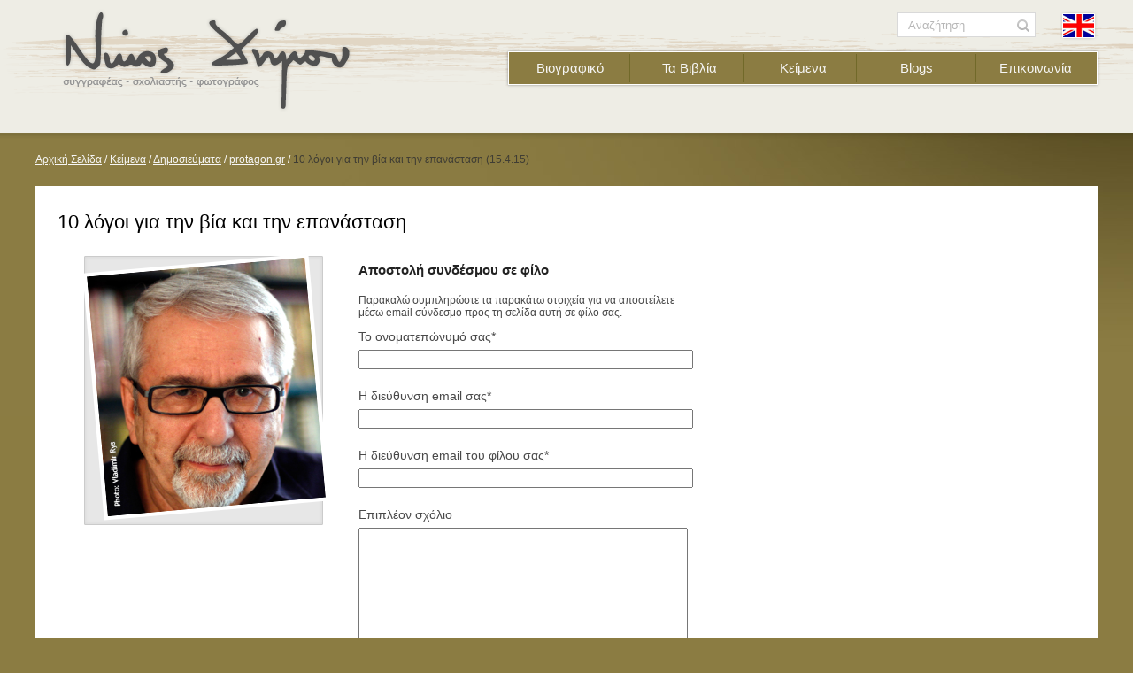

--- FILE ---
content_type: text/html; charset=utf-8
request_url: http://ndimou.gr/el/keimena/dimosieymata/protagongr/10-%CE%BB%CF%8C%CE%B3%CE%BF%CE%B9-%CE%B3%CE%B9%CE%B1-%CF%84%CE%B7%CE%BD-%CE%B2%CE%AF%CE%B1-%CE%BA%CE%B1%CE%B9-%CF%84%CE%B7%CE%BD-%CE%B5%CF%80%CE%B1%CE%BD%CE%AC%CF%83%CF%84%CE%B1%CF%83%CE%B7/EmailAFriend/
body_size: 40316
content:


<!doctype html>
<html lang="en">
<head>
	<meta charset="utf-8">
	
	
	
	<link href="/Assets/Css/bootstrap.min.css" rel="stylesheet" type="text/css" />
	<link href="/Assets/Css/dropdown.css" rel="stylesheet" type="text/css" />
	<link href="/Assets/Css/ddsmoothmenu.css" rel="stylesheet" type="text/css" />
	<link href="/Assets/Css/Style.css" rel="stylesheet" type="text/css" />
	<link href="/Assets/Css/prettyPhoto.css" rel="stylesheet" type="text/css" />
	<link href="/Assets/Css/print.css" rel="stylesheet" type="text/css" media="print" />
	<!--[if lte IE 7]>
	<link href="/Assets/Css/StyleIE7andBellow.css" rel="stylesheet" type="text/css" />
	<![endif]-->
	<!--[if lt IE 7]>
	<link href="/Assets/Css/StyleIE6.css" rel="stylesheet" type="text/css" />
	<![endif]-->
	
	<script src="/Assets/Scripts/jquery-1.8.3.min.js"></script>
	<script src="/Assets/Scripts/jquery-ui-1.10.0.custom.min.js"></script>
	<script src="/Assets/Scripts/ddsmoothmenu.js"></script>
    <script src="/Assets/Scripts/jquery.prettyPhoto.js"></script>
    <script src="/Assets/Scripts/jquery.masonry.min.js"></script>
    <script src="/Assets/Scripts/bootstrap.min.js"></script>
	<script src="/Assets/Scripts/raphael-min.js"></script>
	<script src="/Assets/Scripts/Functions.js"></script>


	<!--[if lte IE 8]>
	<script>
		createElements();
	</script>
	<![endif]-->

	<script>

		/* SMOOTH MENU: START */
		ddsmoothmenu.init({
			mainmenuid: "smoothmenu1", //menu DIV id
			orientation: 'h', //Horizontal or vertical menu: Set to "h" or "v"
			classname: 'ddsmoothmenu', //class added to menu's outer DIV
			//customtheme: ["#1c5a80", "#18374a"],
			contentsource: "markup", //"markup" or ["container_id", "path_to_menu_file"]
			zindexvalue: 5
		})
		/* SMOOTH MENU: END */
		
		$(document).ready(function () {
			iniHTML();
			var gWidth = 14;
			if (jQuery('.pubListUL').length > 0) {
				jQuery('.pubListUL').masonry({
					itemSelector: 'a',
					gutterWidth: gWidth
				});
			}
			$("#smoothmenu1>ul>li>ul").each(function () {
				$(this).children("li").on("mouseover",function() {
					var curitem=$(this);
					var ul=$(this).parent();
					ul.children("li").not(curitem).each(function(){
						$(this).removeAttr("style");
					});
				});
			});
			$("a[rel='prettyPhoto']").prettyPhoto({
				show_title: false,
				allow_resize: false,
				social_tools: false,
				markup: '<div class="pp_pic_holder"> \
						<div class="ppt">&nbsp;</div> \
						<div class="pp_top"> \
							<div class="pp_left"></div> \
							<div class="pp_middle"></div> \
							<div class="pp_right"></div> \
						</div> \
						<div class="pp_content_container"> \
							<div class="pp_left"> \
							<div class="pp_right"> \
								<div class="pp_content"> \
									<div class="pp_loaderIcon"></div> \
									<div class="pp_details"> \
										<div class="pp_nav"> \
											<a href="#" class="pp_arrow_previous">Previous</a> \
											<p class="currentTextHolder">0/0</p> \
											<a href="#" class="pp_arrow_next">Next</a> \
										</div> \
										<p class="pp_description"></p> \
										{pp_social} \
										<a class="pp_close" href="#">Close</a> \
									</div> \
									<div class="pp_fade"> \
										<a href="#" class="pp_expand" title="Expand the image">Expand</a> \
										<div class="pp_hoverContainer"> \
											<a class="pp_next" href="#">next</a> \
											<a class="pp_previous" href="#">previous</a> \
										</div> \
										<div id="pp_full_res"></div> \
									</div> \
								</div> \
							</div> \
							</div> \
						</div> \
						<div class="pp_bottom"> \
							<div class="pp_left"></div> \
							<div class="pp_middle"></div> \
							<div class="pp_right"></div> \
						</div> \
					</div> \
					<div class="pp_overlay"></div>',
			});
		});

	</script>

    <script type="text/javascript">var switchTo5x = true;</script>
	<script type="text/javascript" src="http://w.sharethis.com/button/buttons.js"></script>
	<script type="text/javascript">stLight.options({ publisher: "f0f0c1fb-edd2-43e8-bbde-a25499f01d0e", doNotHash: false, doNotCopy: false, hashAddressBar: false });</script>
</head>
	
	
    <body>
    <script>
    	$(document).ready(function () {

			
			// N Dimou rotated Image
			var paper = Raphael('contactImg', 350, 350);
			var image = paper.image("/Assets/ClientFiles/ndimou.jpg", 20, 15, 256, 280);
			image.rotate(-5);

			function hoverIn() {
				image.animate({ transform: "t0,0r5" }, 500, "<>");
			}
			function hoverOut() {
				image.animate({ transform: "t0,0r-5" }, 500, "<>");
			}

			if (!isIE8orbelow) {
				image.hover(hoverIn, hoverOut);
			}


        });
    </script>
    <div class="body">
	    

<script>
	$(function () {
		$("#formsearch").attr("action",'/el/SearchResults/');
	});

</script>
<header class="header headerHome">
	<div class="headerIns pagewrapper">

		<nav>
            <a id="ContentPlaceHolderDefault_cphBody_header_2_logoHyper" class="logo" href="/el/"><img id="ContentPlaceHolderDefault_cphBody_header_2_imgLogo" src="/Assets/Images/NikosDimouGR.png" /></a>
			
			<div id="smoothmenu1" class="ddsmoothmenu mainmenu">
					
                
				        <ul>
					        
				        <li>
					        <a id="ContentPlaceHolderDefault_cphBody_header_2_lvTopMenu_hlink_0" href="/el/cv/">Βιογραφικό</a>

                            
				        </li>
			        
				        <li>
					        <a id="ContentPlaceHolderDefault_cphBody_header_2_lvTopMenu_hlink_1" href="/el/vivlia/">Τα Βιβλία</a>

                            
				                    <ul class="submenu">
                                        <li class="topArrow"></li>
					                    
				                    <li>
					                    <a id="ContentPlaceHolderDefault_cphBody_header_2_lvTopMenu_lvSubMenu_1_hlink_0" href="/el/vivlia/poetry_el/">Ποίηση</a>
                                        
				                    </li>
			                    
				                    <li>
					                    <a id="ContentPlaceHolderDefault_cphBody_header_2_lvTopMenu_lvSubMenu_1_hlink_1" href="/el/vivlia/philosophy_el/">Φιλοσοφία</a>
                                        
				                    </li>
			                    
				                    <li>
					                    <a id="ContentPlaceHolderDefault_cphBody_header_2_lvTopMenu_lvSubMenu_1_hlink_2" href="/el/vivlia/peza/">Πεζά</a>
                                        
				                    </li>
			                    
				                    <li>
					                    <a id="ContentPlaceHolderDefault_cphBody_header_2_lvTopMenu_lvSubMenu_1_hlink_3" href="/el/vivlia/dokimia/">Δοκίμια</a>
                                        
				                    </li>
			                    
				                    <li>
					                    <a id="ContentPlaceHolderDefault_cphBody_header_2_lvTopMenu_lvSubMenu_1_hlink_4" href="/el/vivlia/meletes/">Μελέτες, Σχόλια και Σάτιρα</a>
                                        
				                    </li>
			                    
				                    <li>
					                    <a id="ContentPlaceHolderDefault_cphBody_header_2_lvTopMenu_lvSubMenu_1_hlink_5" href="/el/vivlia/fhotography_el/">Φωτογραφικά</a>
                                        
				                    </li>
			                    
				                    <li>
					                    <a id="ContentPlaceHolderDefault_cphBody_header_2_lvTopMenu_lvSubMenu_1_hlink_6" href="/el/vivlia/translations_el/">Μεταφράσεις</a>
                                        
				                    </li>
			                    
				                    </ul>
			                    
				        </li>
			        
				        <li>
					        <a id="ContentPlaceHolderDefault_cphBody_header_2_lvTopMenu_hlink_2" href="/el/keimena/">Κείμενα</a>

                            
				                    <ul class="submenu">
                                        <li class="topArrow"></li>
					                    
				                    <li>
					                    <a id="ContentPlaceHolderDefault_cphBody_header_2_lvTopMenu_lvSubMenu_2_hlink_0" href="/el/keimena/oloklira_vivlia/">Ολόκληρα βιβλία</a>
                                        
				                                <ul class="submenu subsubmenu">
                                                    <li class="leftArrow"></li>
					                                
				                                <li>
					                                <a id="ContentPlaceHolderDefault_cphBody_header_2_lvTopMenu_lvSubMenu_2_lvSubSubMenu_0_hlink_0" href="/el/keimena/oloklira_vivlia/%ce%b7%ce%bc%ce%b5%cf%81%ce%bf%ce%bb%cf%8c%ce%b3%ce%b9%ce%bf-%cf%84%ce%bf%cf%85-%ce%ba%ce%b1%cf%8d%cf%83%cf%89%ce%bd%ce%b1/">Ημερολόγιο Καύσωνα</a>
				                                </li>
			                                
				                                <li>
					                                <a id="ContentPlaceHolderDefault_cphBody_header_2_lvTopMenu_lvSubMenu_2_lvSubSubMenu_0_hlink_1" href="/el/keimena/oloklira_vivlia/%cf%84%ce%bf-%cf%86%cf%89%cf%82-%cf%84%cf%89%ce%bd-%ce%b5%ce%bb%ce%bb%ce%ae%ce%bd%cf%89%ce%bd/">Το Φως των Ελλήνων</a>
				                                </li>
			                                
				                                <li>
					                                <a id="ContentPlaceHolderDefault_cphBody_header_2_lvTopMenu_lvSubMenu_2_lvSubSubMenu_0_hlink_2" href="/el/keimena/oloklira_vivlia/to-%ce%b2%ce%b9%ce%b2%ce%bb%ce%af%ce%bf-%cf%84%cf%89%ce%bd-%ce%b3%ce%ac%cf%84%cf%89%ce%bd/">Το βιβλίο των γάτων</a>
				                                </li>
			                                
				                                <li>
					                                <a id="ContentPlaceHolderDefault_cphBody_header_2_lvTopMenu_lvSubMenu_2_lvSubSubMenu_0_hlink_3" href="/el/keimena/oloklira_vivlia/%ce%bf%ce%b9-%ce%ba%ce%bf%ce%bc%ce%bc%ce%ad%ce%bd%ce%b5%cf%82-%ce%bb%ce%ad%ce%be%ce%b5%ce%b9%cf%82/">Οι κομμένες λέξεις</a>
				                                </li>
			                                
				                                </ul>
			                                
				                    </li>
			                    
				                    <li>
					                    <a id="ContentPlaceHolderDefault_cphBody_header_2_lvTopMenu_lvSubMenu_2_hlink_1" href="/el/keimena/anthologia/">Ανθολογία</a>
                                        
				                                <ul class="submenu subsubmenu">
                                                    <li class="leftArrow"></li>
					                                
				                                <li>
					                                <a id="ContentPlaceHolderDefault_cphBody_header_2_lvTopMenu_lvSubMenu_2_lvSubSubMenu_1_hlink_0" href="/el/keimena/anthologia/dokimia/">Δοκίμια</a>
				                                </li>
			                                
				                                <li>
					                                <a id="ContentPlaceHolderDefault_cphBody_header_2_lvTopMenu_lvSubMenu_2_lvSubSubMenu_1_hlink_1" href="/el/keimena/anthologia/poihmata/">Ποιήματα</a>
				                                </li>
			                                
				                                <li>
					                                <a id="ContentPlaceHolderDefault_cphBody_header_2_lvTopMenu_lvSubMenu_2_lvSubSubMenu_1_hlink_2" href="/el/keimena/anthologia/peza/">Πεζά</a>
				                                </li>
			                                
				                                <li>
					                                <a id="ContentPlaceHolderDefault_cphBody_header_2_lvTopMenu_lvSubMenu_2_lvSubSubMenu_1_hlink_3" href="/el/keimena/anthologia/satires/">Σάτιρες</a>
				                                </li>
			                                
				                                <li>
					                                <a id="ContentPlaceHolderDefault_cphBody_header_2_lvTopMenu_lvSubMenu_2_lvSubSubMenu_1_hlink_4" href="/el/keimena/anthologia/listes/">Λίστες</a>
				                                </li>
			                                
				                                </ul>
			                                
				                    </li>
			                    
				                    <li>
					                    <a id="ContentPlaceHolderDefault_cphBody_header_2_lvTopMenu_lvSubMenu_2_hlink_2" href="/el/keimena/dimosieymata/">Δημοσιεύματα</a>
                                        
				                                <ul class="submenu subsubmenu">
                                                    <li class="leftArrow"></li>
					                                
				                                <li>
					                                <a id="ContentPlaceHolderDefault_cphBody_header_2_lvTopMenu_lvSubMenu_2_lvSubSubMenu_2_hlink_0" href="/el/keimena/dimosieymata/protagongr/">protagon.gr</a>
				                                </li>
			                                
				                                <li>
					                                <a id="ContentPlaceHolderDefault_cphBody_header_2_lvTopMenu_lvSubMenu_2_lvSubSubMenu_2_hlink_1" href="/el/keimena/dimosieymata/lifo/">LiFO 2007-2013</a>
				                                </li>
			                                
				                                <li>
					                                <a id="ContentPlaceHolderDefault_cphBody_header_2_lvTopMenu_lvSubMenu_2_lvSubSubMenu_2_hlink_2" href="/el/keimena/dimosieymata/discover/">Discovery + Science 2005-06</a>
				                                </li>
			                                
				                                <li>
					                                <a id="ContentPlaceHolderDefault_cphBody_header_2_lvTopMenu_lvSubMenu_2_lvSubSubMenu_2_hlink_3" href="/el/keimena/dimosieymata/epikaira/">Περιοδικό Επίκαιρα 1979-81</a>
				                                </li>
			                                
				                                <li>
					                                <a id="ContentPlaceHolderDefault_cphBody_header_2_lvTopMenu_lvSubMenu_2_lvSubSubMenu_2_hlink_4" href="/el/keimena/dimosieymata/vima/">Βήμα 1983-85 / 1985-87</a>
				                                </li>
			                                
				                                <li>
					                                <a id="ContentPlaceHolderDefault_cphBody_header_2_lvTopMenu_lvSubMenu_2_lvSubSubMenu_2_hlink_5" href="/el/keimena/dimosieymata/kathimerini/">Καθημερινή της Κυριακής</a>
				                                </li>
			                                
				                                <li>
					                                <a id="ContentPlaceHolderDefault_cphBody_header_2_lvTopMenu_lvSubMenu_2_lvSubSubMenu_2_hlink_6" href="/el/keimena/dimosieymata/ram/">RAM 2003-07</a>
				                                </li>
			                                
				                                <li>
					                                <a id="ContentPlaceHolderDefault_cphBody_header_2_lvTopMenu_lvSubMenu_2_lvSubSubMenu_2_hlink_7" href="/el/keimena/dimosieymata/car/">Car 2000-03</a>
				                                </li>
			                                
				                                <li>
					                                <a id="ContentPlaceHolderDefault_cphBody_header_2_lvTopMenu_lvSubMenu_2_lvSubSubMenu_2_hlink_8" href="/el/keimena/dimosieymata/ethnos/">Εθνος 1998-00</a>
				                                </li>
			                                
				                                </ul>
			                                
				                    </li>
			                    
				                    <li>
					                    <a id="ContentPlaceHolderDefault_cphBody_header_2_lvTopMenu_lvSubMenu_2_hlink_3" href="/el/keimena/synenteyxeis/">Συνεντεύξεις</a>
                                        
				                    </li>
			                    
				                    <li>
					                    <a id="ContentPlaceHolderDefault_cphBody_header_2_lvTopMenu_lvSubMenu_2_hlink_4" href="/el/keimena/omilies_meletes/">Ομιλίες - Μελέτες</a>
                                        
				                    </li>
			                    
				                    <li>
					                    <a id="ContentPlaceHolderDefault_cphBody_header_2_lvTopMenu_lvSubMenu_2_hlink_5" href="/el/keimena/%ce%b4%ce%b9%ce%b1%ce%b4%ce%b9%ce%ba%cf%84%cf%85%ce%b1%ce%ba%ce%ac-%cf%83%cf%87%cf%8c%ce%bb%ce%b9%ce%b1/">Διαδικτυακά σχόλια</a>
                                        
				                    </li>
			                    
				                    </ul>
			                    
				        </li>
			        
				        <li>
					        <a id="ContentPlaceHolderDefault_cphBody_header_2_lvTopMenu_hlink_3" href="/el/blogs/">Blogs</a>

                            
				        </li>
			        
				        <li>
					        <a id="ContentPlaceHolderDefault_cphBody_header_2_lvTopMenu_hlink_4" href="/el/contact/">Επικοινωνία</a>

                            
				        </li>
			        
				        </ul>
			        
                                                               
			</div>
		</nav>

		<div class="search">
			<div id="searchLabel"></div>
			<form id="formsearch" method="get">
			<fieldset id="searchform" class="">
				<label for="search" class="accessible-invisible"></label>
				<label for="searchbtn" class="accessible-invisible">Αναζήτηση</label>
				<input type="text" value="Αναζήτηση" name="search" id="search" accesskey="S" title="Αναζήτηση" class="searchInput inputTxtDefValue">
				<button type="submit" id="searchbtn" title="Αναζήτηση" class="searchBtn"></button>
			</fieldset>
			</form>
		</div> 

        <a id="ContentPlaceHolderDefault_cphBody_header_2_langHyper" class="langs" href="/en/"><img src="/media/1946/FlagEN.png" id="ContentPlaceHolderDefault_cphBody_header_2_flagImg" /></a>


        

	</div>
</header>
	    
<nav class="breadcrumb pagewrapper">
    <ul>
		<li><a id="ContentPlaceHolderDefault_cphBody_BreadCrumb_4_lvlist_hlink_0" href="/el/">Αρχική Σελίδα</a><span> / </span></li><li><a id="ContentPlaceHolderDefault_cphBody_BreadCrumb_4_lvlist_hlink_1" href="/el/keimena/">Κείμενα</a><span> / </span></li><li><a id="ContentPlaceHolderDefault_cphBody_BreadCrumb_4_lvlist_hlink_2" href="/el/keimena/dimosieymata/">Δημοσιεύματα</a><span> / </span></li><li><a id="ContentPlaceHolderDefault_cphBody_BreadCrumb_4_lvlist_hlink_3" href="/el/keimena/dimosieymata/protagongr/">protagon.gr</a><span> / </span></li>
		<li>10 λόγοι για την βία και την επανάσταση (15.4.15)</li>
	</ul>
</nav>



	    <!-- mainSection: START -->
	    <section role="main" class="pagewrapper mainSection">		
			        <form method="post" action="/el/keimena/dimosieymata/protagongr/10-%CE%BB%CF%8C%CE%B3%CE%BF%CE%B9-%CE%B3%CE%B9%CE%B1-%CF%84%CE%B7%CE%BD-%CE%B2%CE%AF%CE%B1-%CE%BA%CE%B1%CE%B9-%CF%84%CE%B7%CE%BD-%CE%B5%CF%80%CE%B1%CE%BD%CE%AC%CF%83%CF%84%CE%B1%CF%83%CE%B7/EmailAFriend/" onsubmit="javascript:return WebForm_OnSubmit();" id="ctl00">
<div class="aspNetHidden">
<input type="hidden" name="__EVENTTARGET" id="__EVENTTARGET" value="" />
<input type="hidden" name="__EVENTARGUMENT" id="__EVENTARGUMENT" value="" />
<input type="hidden" name="__VIEWSTATE" id="__VIEWSTATE" value="/[base64]/[base64]/////[base64]/////D2QFRmN0bDAwJGN0bDAwJGN0bDAwJENvbnRlbnRQbGFjZUhvbGRlckRlZmF1bHQkY3BoQm9keSRoZWFkZXJfMiRsdlRvcE1lbnUPFCsADmRkZGRkZGQ8KwAFAAIFZGRkZgL/////D2QFaWN0bDAwJGN0bDAwJGN0bDAwJENvbnRlbnRQbGFjZUhvbGRlckRlZmF1bHQkY3BoQm9keSRoZWFkZXJfMiRsdlRvcE1lbnUkY3RybDIkbHZTdWJNZW51JGN0cmwwJGx2U3ViU3ViTWVudQ8UKwAOZGRkZGRkZDwrAAQAAgRkZGRmAv////[base64]////[base64]////8PZAVHY3RsMDAkY3RsMDAkY3RsMDAkQ29udGVudFBsYWNlSG9sZGVyRGVmYXVsdCRjcGhCb2R5JEJyZWFkQ3J1bWJfNCRsdmxpc3QPFCsADmRkZGRkZGQ8KwAEAAIEZGRkZgL/////[base64]" />
</div>

<script type="text/javascript">
//<![CDATA[
var theForm = document.forms['ctl00'];
if (!theForm) {
    theForm = document.ctl00;
}
function __doPostBack(eventTarget, eventArgument) {
    if (!theForm.onsubmit || (theForm.onsubmit() != false)) {
        theForm.__EVENTTARGET.value = eventTarget;
        theForm.__EVENTARGUMENT.value = eventArgument;
        theForm.submit();
    }
}
//]]>
</script>


<script src="/WebResource.axd?d=fwcmrM4llyLrUfEmWV_XlrIhQF77CiJB6jfQ2XVyaB9gyu7iJIVYzhwxShTCPjQFLaiTjUkPppNOfPDGSs0bl5eVHSNDlD3UlGOEVEbWrYQ1&amp;t=638901649900000000" type="text/javascript"></script>


<script src="/ScriptResource.axd?d=gpa24iWgBwqGxpm4pLZ2K9CiUonMgJ-YcH61ks0nvEXYxVFiHTH2APJtR7Eeg3pk9IuBCc8MaJsbVxJneeA6AF27F2LLBNjYxHNAHAJAm9_rzIiFUcwM7LzJY3NPxjfSU2i6nh8LRC_Arg18NkmFLDVyADM3lQajo9-u0r6pGw81&amp;t=7f7f23e2" type="text/javascript"></script>
<script src="/ScriptResource.axd?d=2V6fQDASX9du6OoRT6WTGIij_TYnxZv9Riu0wkHK1AWEt2IkQIQWnmf9tpHPNpGKeuSbCr9TRagUjaIS8Kfd0ldqOsQaDd1saZK_Y3h0tAvXPEz5cwpPd5t2vUgGj2uNrKomzdggpoP7-5KNQBSR1_0qNMMzny0VNQpyb4mQOSc1&amp;t=5c0e0825" type="text/javascript"></script>
<script src="/ScriptResource.axd?d=OlcoY8MlTUoDZXz090FNAEmWC7CCizM1EGlyJbpVryfkGolpu3uyxeiTfd_qEXPNp5LhGH8M0l8sC192CS32giGZC--9V-uerJQHgK3n4Mh04ve9ovtt1HxFIWPsdl80kSuuOwHk3xJMf8CQYfP4YstFoXhIjNJ9PjdcwVfdyPjtKh7cpXKcapSfYFB1P8qu0&amp;t=5c0e0825" type="text/javascript"></script>
<script type="text/javascript">
//<![CDATA[
function WebForm_OnSubmit() {
if (typeof(ValidatorOnSubmit) == "function" && ValidatorOnSubmit() == false) return false;
return true;
}
//]]>
</script>

						<script type="text/javascript">
//<![CDATA[
Sys.WebForms.PageRequestManager._initialize('ctl00$ctl00$ctl00$ContentPlaceHolderDefault$cphBody$mng', 'ctl00', ['tctl00$ctl00$ctl00$ContentPlaceHolderDefault$cphBody$EmailAFriend_5$pnl','ContentPlaceHolderDefault_cphBody_EmailAFriend_5_pnl','tctl00$ctl00$ctl00$ContentPlaceHolderDefault$cphBody$EmailAFriend_5$UpdatePanel1','ContentPlaceHolderDefault_cphBody_EmailAFriend_5_UpdatePanel1','tctl00$ctl00$ctl00$ContentPlaceHolderDefault$cphBody$EmailAFriend_5$UpdatePanel2','ContentPlaceHolderDefault_cphBody_EmailAFriend_5_UpdatePanel2'], ['ctl00$ctl00$ctl00$ContentPlaceHolderDefault$cphBody$EmailAFriend_5$btnSubmit','ContentPlaceHolderDefault_cphBody_EmailAFriend_5_btnSubmit'], [], 90, 'ctl00$ctl00$ctl00');
//]]>
</script>

		    <!-- mainColumn: START -->
		    <section class="mainColumn">

			    <!-- mainColumnConts: START -->
			    <div class="mainColumnConts">
				    <h1 class="mainContsHeadLine">10 λόγοι για την βία και την επανάσταση</h1>

				    <div class="contactSection">

					    <div class="row">
						    <div class="span4">
							    <div id="contactImg" class="contactImg"></div>
						    </div>
						    <article class="span8" style="width:370px;">
								<h2 class="subHead">Αποστολή συνδέσμου σε φίλο</h2>
<div class="form">
	<div id="ContentPlaceHolderDefault_cphBody_EmailAFriend_5_pnl">
	
			<div style="font-size: 12px">
				<p>Παρακαλώ συμπληρώστε τα παρακάτω στοιχεία για να αποστείλετε μέσω email σύνδεσμο προς τη σελίδα αυτή σε φίλο σας.</p>
					<div class="singleField">
						<label for="ContentPlaceHolderDefault_cphBody_EmailAFriend_5_yourName" class="FloatLeft">Το ονοματεπώνυμό σας<span class="aster">*</span></label><span id="ContentPlaceHolderDefault_cphBody_EmailAFriend_5_rfv1" class="FloatRight Error" style="display:none;">Υποχρεωτικό πεδίο</span><input name="ctl00$ctl00$ctl00$ContentPlaceHolderDefault$cphBody$EmailAFriend_5$yourName" type="text" maxlength="60" id="ContentPlaceHolderDefault_cphBody_EmailAFriend_5_yourName" style="width:100%;" />
					</div>
					<div class="singleField">
						<label for="ContentPlaceHolderDefault_cphBody_EmailAFriend_5_yourEmail" class="FloatLeft">Η διεύθυνση email σας<span class="aster">*</span></label><span id="ContentPlaceHolderDefault_cphBody_EmailAFriend_5_rfv2" class="FloatRight Error" style="display:none;">Υποχρεωτικό πεδίο</span><span id="ContentPlaceHolderDefault_cphBody_EmailAFriend_5_rex1" class="FloatRight Error" style="display:none;">Μη έγκυρα στοιχεία</span><input name="ctl00$ctl00$ctl00$ContentPlaceHolderDefault$cphBody$EmailAFriend_5$yourEmail" type="text" maxlength="200" id="ContentPlaceHolderDefault_cphBody_EmailAFriend_5_yourEmail" style="width:100%;" />
					</div>
					<div class="singleField">
						<label for="ContentPlaceHolderDefault_cphBody_EmailAFriend_5_friendsEmail" class="FloatLeft">Η διεύθυνση email του φίλου σας<span class="aster">*</span></label><span id="ContentPlaceHolderDefault_cphBody_EmailAFriend_5_rfv3" class="FloatRight Error" style="display:none;">Υποχρεωτικό πεδίο</span><span id="ContentPlaceHolderDefault_cphBody_EmailAFriend_5_rex2" class="FloatRight Error" style="display:none;">Μή έγκυρα στοιχεία</span><input name="ctl00$ctl00$ctl00$ContentPlaceHolderDefault$cphBody$EmailAFriend_5$friendsEmail" type="text" maxlength="200" id="ContentPlaceHolderDefault_cphBody_EmailAFriend_5_friendsEmail" style="width:100%;" />
					</div>
					<div class="singleField">
						<label for="ContentPlaceHolderDefault_cphBody_EmailAFriend_5_message" id="ContentPlaceHolderDefault_cphBody_EmailAFriend_5_Label3" class="FloatLeft">Επιπλέον σχόλιο</label><span id="ContentPlaceHolderDefault_cphBody_EmailAFriend_5_cust1" class="FloatRight Error" style="display:none;">Το μήνυμα είναι πολύ μεγάλο.</span><textarea name="ctl00$ctl00$ctl00$ContentPlaceHolderDefault$cphBody$EmailAFriend_5$message" rows="2" cols="20" id="ContentPlaceHolderDefault_cphBody_EmailAFriend_5_message" class="message" style="width:100%;">
</textarea>
						<span class="micro"><span class="charsleft">400</span> <span>
							χαρακτήρες απομένουν
						</span></span>
					</div>
				
			</div>
		
</div>
	<div id="ContentPlaceHolderDefault_cphBody_EmailAFriend_5_UpdatePanel1">
	
			<div id="ContentPlaceHolderDefault_cphBody_EmailAFriend_5_pnlButtons" class="buttonline">
		
				<input type="submit" name="ctl00$ctl00$ctl00$ContentPlaceHolderDefault$cphBody$EmailAFriend_5$btnBack" value="Επιστροφή" id="ContentPlaceHolderDefault_cphBody_EmailAFriend_5_btnBack" style="float: left;" />
				<input type="submit" name="ctl00$ctl00$ctl00$ContentPlaceHolderDefault$cphBody$EmailAFriend_5$btnSubmit" value="Υποβολή" onclick="javascript:WebForm_DoPostBackWithOptions(new WebForm_PostBackOptions(&quot;ctl00$ctl00$ctl00$ContentPlaceHolderDefault$cphBody$EmailAFriend_5$btnSubmit&quot;, &quot;&quot;, true, &quot;vgSendToFriend&quot;, &quot;&quot;, false, false))" id="ContentPlaceHolderDefault_cphBody_EmailAFriend_5_btnSubmit" style="float: right;" />
				<div class="FloatBreak"></div>
				<div class="relative">
					&nbsp;
				</div>
			
	</div>
		
</div>
	<div id="ContentPlaceHolderDefault_cphBody_EmailAFriend_5_UpdatePanel2">
	
			

		
</div>
</div>
<script>
	$(".form").on("keypress", ".message", function () { checkLength($(this)); });
	$(".form").on("keyup", ".message", function () { checkLength($(this)); });
	$(".form").on("change", ".message", function () { checkLength($(this)); });
	var checkLength = function (elm) {
		if ($(elm).val().length > 400) {
			$(elm).val($(elm).val().substring(0, 400));
		}
		$(".charsleft").html((400 - $(elm).val().length));
	};

	function CheckDataLength(sender, args) {
		var diff = args.Value.length - 400;
		if (diff <= 0) {
			args.IsValid = true;
		}
		else {
			args.IsValid = false;
		}
	}


</script>

						    </article>
					    </div>
				    </div>

			    </div>
			    <!-- mainColumnConts: END -->

		    </section>
		    <!-- mainColumn: END -->


		    <div class="FloatBreak"></div>

    
<script type="text/javascript">
//<![CDATA[
var Page_Validators =  new Array(document.getElementById("ContentPlaceHolderDefault_cphBody_EmailAFriend_5_rfv1"), document.getElementById("ContentPlaceHolderDefault_cphBody_EmailAFriend_5_rfv2"), document.getElementById("ContentPlaceHolderDefault_cphBody_EmailAFriend_5_rex1"), document.getElementById("ContentPlaceHolderDefault_cphBody_EmailAFriend_5_rfv3"), document.getElementById("ContentPlaceHolderDefault_cphBody_EmailAFriend_5_rex2"), document.getElementById("ContentPlaceHolderDefault_cphBody_EmailAFriend_5_cust1"));
//]]>
</script>

<script type="text/javascript">
//<![CDATA[
var ContentPlaceHolderDefault_cphBody_EmailAFriend_5_rfv1 = document.all ? document.all["ContentPlaceHolderDefault_cphBody_EmailAFriend_5_rfv1"] : document.getElementById("ContentPlaceHolderDefault_cphBody_EmailAFriend_5_rfv1");
ContentPlaceHolderDefault_cphBody_EmailAFriend_5_rfv1.controltovalidate = "ContentPlaceHolderDefault_cphBody_EmailAFriend_5_yourName";
ContentPlaceHolderDefault_cphBody_EmailAFriend_5_rfv1.display = "Dynamic";
ContentPlaceHolderDefault_cphBody_EmailAFriend_5_rfv1.validationGroup = "vgSendToFriend";
ContentPlaceHolderDefault_cphBody_EmailAFriend_5_rfv1.evaluationfunction = "RequiredFieldValidatorEvaluateIsValid";
ContentPlaceHolderDefault_cphBody_EmailAFriend_5_rfv1.initialvalue = "";
var ContentPlaceHolderDefault_cphBody_EmailAFriend_5_rfv2 = document.all ? document.all["ContentPlaceHolderDefault_cphBody_EmailAFriend_5_rfv2"] : document.getElementById("ContentPlaceHolderDefault_cphBody_EmailAFriend_5_rfv2");
ContentPlaceHolderDefault_cphBody_EmailAFriend_5_rfv2.controltovalidate = "ContentPlaceHolderDefault_cphBody_EmailAFriend_5_yourEmail";
ContentPlaceHolderDefault_cphBody_EmailAFriend_5_rfv2.display = "Dynamic";
ContentPlaceHolderDefault_cphBody_EmailAFriend_5_rfv2.validationGroup = "vgSendToFriend";
ContentPlaceHolderDefault_cphBody_EmailAFriend_5_rfv2.evaluationfunction = "RequiredFieldValidatorEvaluateIsValid";
ContentPlaceHolderDefault_cphBody_EmailAFriend_5_rfv2.initialvalue = "";
var ContentPlaceHolderDefault_cphBody_EmailAFriend_5_rex1 = document.all ? document.all["ContentPlaceHolderDefault_cphBody_EmailAFriend_5_rex1"] : document.getElementById("ContentPlaceHolderDefault_cphBody_EmailAFriend_5_rex1");
ContentPlaceHolderDefault_cphBody_EmailAFriend_5_rex1.controltovalidate = "ContentPlaceHolderDefault_cphBody_EmailAFriend_5_yourEmail";
ContentPlaceHolderDefault_cphBody_EmailAFriend_5_rex1.display = "Dynamic";
ContentPlaceHolderDefault_cphBody_EmailAFriend_5_rex1.validationGroup = "vgSendToFriend";
ContentPlaceHolderDefault_cphBody_EmailAFriend_5_rex1.evaluationfunction = "RegularExpressionValidatorEvaluateIsValid";
ContentPlaceHolderDefault_cphBody_EmailAFriend_5_rex1.validationexpression = "^[_A-Za-z0-9-]+(\\.[_A-Za-z0-9-]+)*@[A-Za-z0-9-]+(\\.[A-Za-z0-9-]+)*(\\.[A-Za-z]{2,4})$";
var ContentPlaceHolderDefault_cphBody_EmailAFriend_5_rfv3 = document.all ? document.all["ContentPlaceHolderDefault_cphBody_EmailAFriend_5_rfv3"] : document.getElementById("ContentPlaceHolderDefault_cphBody_EmailAFriend_5_rfv3");
ContentPlaceHolderDefault_cphBody_EmailAFriend_5_rfv3.controltovalidate = "ContentPlaceHolderDefault_cphBody_EmailAFriend_5_friendsEmail";
ContentPlaceHolderDefault_cphBody_EmailAFriend_5_rfv3.display = "Dynamic";
ContentPlaceHolderDefault_cphBody_EmailAFriend_5_rfv3.validationGroup = "vgSendToFriend";
ContentPlaceHolderDefault_cphBody_EmailAFriend_5_rfv3.evaluationfunction = "RequiredFieldValidatorEvaluateIsValid";
ContentPlaceHolderDefault_cphBody_EmailAFriend_5_rfv3.initialvalue = "";
var ContentPlaceHolderDefault_cphBody_EmailAFriend_5_rex2 = document.all ? document.all["ContentPlaceHolderDefault_cphBody_EmailAFriend_5_rex2"] : document.getElementById("ContentPlaceHolderDefault_cphBody_EmailAFriend_5_rex2");
ContentPlaceHolderDefault_cphBody_EmailAFriend_5_rex2.controltovalidate = "ContentPlaceHolderDefault_cphBody_EmailAFriend_5_friendsEmail";
ContentPlaceHolderDefault_cphBody_EmailAFriend_5_rex2.display = "Dynamic";
ContentPlaceHolderDefault_cphBody_EmailAFriend_5_rex2.validationGroup = "vgSendToFriend";
ContentPlaceHolderDefault_cphBody_EmailAFriend_5_rex2.evaluationfunction = "RegularExpressionValidatorEvaluateIsValid";
ContentPlaceHolderDefault_cphBody_EmailAFriend_5_rex2.validationexpression = "^[_A-Za-z0-9-]+(\\.[_A-Za-z0-9-]+)*@[A-Za-z0-9-]+(\\.[A-Za-z0-9-]+)*(\\.[A-Za-z]{2,4})$";
var ContentPlaceHolderDefault_cphBody_EmailAFriend_5_cust1 = document.all ? document.all["ContentPlaceHolderDefault_cphBody_EmailAFriend_5_cust1"] : document.getElementById("ContentPlaceHolderDefault_cphBody_EmailAFriend_5_cust1");
ContentPlaceHolderDefault_cphBody_EmailAFriend_5_cust1.controltovalidate = "ContentPlaceHolderDefault_cphBody_EmailAFriend_5_message";
ContentPlaceHolderDefault_cphBody_EmailAFriend_5_cust1.display = "Dynamic";
ContentPlaceHolderDefault_cphBody_EmailAFriend_5_cust1.validationGroup = "vgSendToFriend";
ContentPlaceHolderDefault_cphBody_EmailAFriend_5_cust1.evaluationfunction = "CustomValidatorEvaluateIsValid";
ContentPlaceHolderDefault_cphBody_EmailAFriend_5_cust1.clientvalidationfunction = "CheckDataLength";
//]]>
</script>

<div class="aspNetHidden">

	<input type="hidden" name="__VIEWSTATEGENERATOR" id="__VIEWSTATEGENERATOR" value="CA0B0334" />
</div>

<script type="text/javascript">
//<![CDATA[

var Page_ValidationActive = false;
if (typeof(ValidatorOnLoad) == "function") {
    ValidatorOnLoad();
}

function ValidatorOnSubmit() {
    if (Page_ValidationActive) {
        return ValidatorCommonOnSubmit();
    }
    else {
        return true;
    }
}
        
document.getElementById('ContentPlaceHolderDefault_cphBody_EmailAFriend_5_rfv1').dispose = function() {
    Array.remove(Page_Validators, document.getElementById('ContentPlaceHolderDefault_cphBody_EmailAFriend_5_rfv1'));
}

document.getElementById('ContentPlaceHolderDefault_cphBody_EmailAFriend_5_rfv2').dispose = function() {
    Array.remove(Page_Validators, document.getElementById('ContentPlaceHolderDefault_cphBody_EmailAFriend_5_rfv2'));
}

document.getElementById('ContentPlaceHolderDefault_cphBody_EmailAFriend_5_rex1').dispose = function() {
    Array.remove(Page_Validators, document.getElementById('ContentPlaceHolderDefault_cphBody_EmailAFriend_5_rex1'));
}

document.getElementById('ContentPlaceHolderDefault_cphBody_EmailAFriend_5_rfv3').dispose = function() {
    Array.remove(Page_Validators, document.getElementById('ContentPlaceHolderDefault_cphBody_EmailAFriend_5_rfv3'));
}

document.getElementById('ContentPlaceHolderDefault_cphBody_EmailAFriend_5_rex2').dispose = function() {
    Array.remove(Page_Validators, document.getElementById('ContentPlaceHolderDefault_cphBody_EmailAFriend_5_rex2'));
}

document.getElementById('ContentPlaceHolderDefault_cphBody_EmailAFriend_5_cust1').dispose = function() {
    Array.remove(Page_Validators, document.getElementById('ContentPlaceHolderDefault_cphBody_EmailAFriend_5_cust1'));
}
//]]>
</script>
</form>

		
	    </section>
	    <!-- mainSection: END -->

	    

<footer class="pagewrapper footer">
	<div class="copyright">&copy; Nίκος Δήμου</div>
	<div class="socialMedia">
		<div class="socialMediaConts">
			<div class="txt">Social Media:</div>
			<ul class="icons">
                <li><a id="ContentPlaceHolderDefault_cphBody_footer_6_hlinkFB" class="socialLnks social_facebook" title="Facebook" href="https://www.facebook.com/nikos.ndimou" target="self"></a></li>
                <li><a id="ContentPlaceHolderDefault_cphBody_footer_6_hlinkFlickr" class="socialLnks social_flickr" title="Flickr" href="http://www.flickr.com/photos/93477758@N05/" target="self"></a></li>
                <li><a id="ContentPlaceHolderDefault_cphBody_footer_6_hlinkYT" class="socialLnks social_youtube" title="Youtube" href="http://www.youtube.com/user/nikodemus9?" target="self"></a></li>
            </ul>
		</div>
	</div>
	<div class="createdby">
		<a href="http://www.linakis.com/" target="_blank" title="&#955;inakis digital"></a>
	</div>
</footer>

    </div>
    </body>


</html>


--- FILE ---
content_type: text/css
request_url: http://ndimou.gr/Assets/Css/dropdown.css
body_size: 2929
content:
/*-- Selectmenu:START --*/
.selectmenuWrap{background:url(../Images/dropdown/selectBg.png) 0 0 no-repeat;}
.selectmenuWrap a.ui-selectmenu{white-space: nowrap; width: auto !important; display: block; padding-right:40px; position:relative; height:34px; line-height:32px; color:#505050; overflow:hidden;}
.ui-selectmenu-icon { position:absolute; right:0px; margin-top:-8px; top:8px; background:url(../Images/dropdown/selectArrow.png) 100% 0px no-repeat; width:40px; height:34px; }
.ui-selectmenu-icon:hover, .ui-selectmenu:hover .ui-selectmenu-icon{background-position:100% -34px;} 
.ui-state-active .ui-selectmenu-icon{background-position:100% -68px;}
.ui-state-active:hover .ui-selectmenu-icon{background-position:100% -102px;}
.ui-selectmenu-menu {font-size: 14px; padding:0; margin:0; list-style:none; position:absolute; top: 0; visibility: hidden; white-space: nowrap; width: auto; overflow: visible; float:left; color:#ffffff;}
.ui-selectmenu-open { visibility: visible; background-color:#F5F5F5; color:#000; border:1px solid #D6D6D5;}
.ui-selectmenu-menu-popup { margin-top: -1px; } .ui-selectmenu-menu-dropdown {}
.ui-selectmenu-menu li {white-space: nowrap; width: auto !important; padding:0; margin:0; display: block; font-weight: normal !important; }
.ui-selectmenu-menu li:hover,.ui-selectmenu-menu li a:hover {background-color:#E6E6E5;color:#fff;}
.ui-selectmenu-menu li a { display:block; padding:3px 15px 3px 10px; outline:none; font-size:13px;}
.ui-selectmenu-status { display:block; padding:9px 15px 3px 10px; outline:none; }
.ui-selectmenu-menu li.ui-selectmenu-hasIcon a,
.ui-selectmenu-hasIcon .ui-selectmenu-status { padding-left: 10px; position: relative; margin-left: 5px; }
.ui-selectmenu-menu li .ui-icon, .ui-selectmenu-status .ui-icon { position: absolute; top: 1em; margin-top: -8px; left: 0; }
.ui-selectmenu-status {}
.ui-selectmenu-open li.ui-selectmenu-item-focus a {color:#505050;  }
.ui-selectmenu-open li.ui-selectmenu-item-focus a:hover {color:#8E8E8E;  }
.ui-selectmenu-open li.ui-selectmenu-item-selected { color:#505050;}
.ui-selectmenu-open li.ui-selectmenu-item-selected a{ color:#505050;}
.ui-selectmenu-open li.ui-selectmenu-item-selected a:hover{ color:#8E8E8E;}
.ui-selectmenu-menu li span,.ui-selectmenu-status span { display:block; margin-bottom: .2em; }
.ui-selectmenu-menu li .ui-selectmenu-item-header { font-weight: bold; }
.ui-selectmenu-menu li .ui-selectmenu-item-content {} .ui-selectmenu-menu li .ui-selectmenu-item-footer { opacity: .8; }
.ui-selectmenu-focus {} .ui-selectmenu-focus span {} .ui-selectmenu:hover{color:#8E8E8E;}
/*for optgroups*/
.ui-selectmenu-menu .ui-selectmenu-group { }
.ui-selectmenu-menu .ui-selectmenu-group .ui-selectmenu-group-label { display:block; padding:.6em .5em 0; font-weight: bold; }
.ui-selectmenu-menu .ui-selectmenu-group ul { margin: 0; padding: 0; }
/*-- Selectmenu:END --*/

/* COMMON CLASSES: END */

--- FILE ---
content_type: application/javascript
request_url: http://ndimou.gr/Assets/Scripts/raphael-min.js
body_size: 90464
content:
// ┌────────────────────────────────────────────────────────────────────┐ \\
// │ Raphaël 2.1.0 - JavaScript Vector Library                          │ \\
// ├────────────────────────────────────────────────────────────────────┤ \\
// │ Copyright © 2008-2012 Dmitry Baranovskiy (http://raphaeljs.com)    │ \\
// │ Copyright © 2008-2012 Sencha Labs (http://sencha.com)              │ \\
// ├────────────────────────────────────────────────────────────────────┤ \\
// │ Licensed under the MIT (http://raphaeljs.com/license.html) license.│ \\
// └────────────────────────────────────────────────────────────────────┘ \\
(function(t){var e,r,i="0.4.2",n="hasOwnProperty",a=/[\.\/]/,s="*",o=function(){},l=function(t,e){return t-e},h={n:{}},u=function(t,i){t+="";var n,a=r,s=Array.prototype.slice.call(arguments,2),o=u.listeners(t),h=0,c=[],f={},p=[],d=e;e=t,r=0;for(var g=0,x=o.length;x>g;g++)"zIndex"in o[g]&&(c.push(o[g].zIndex),0>o[g].zIndex&&(f[o[g].zIndex]=o[g]));for(c.sort(l);0>c[h];)if(n=f[c[h++]],p.push(n.apply(i,s)),r)return r=a,p;for(g=0;x>g;g++)if(n=o[g],"zIndex"in n)if(n.zIndex==c[h]){if(p.push(n.apply(i,s)),r)break;do if(h++,n=f[c[h]],n&&p.push(n.apply(i,s)),r)break;while(n)}else f[n.zIndex]=n;else if(p.push(n.apply(i,s)),r)break;return r=a,e=d,p.length?p:null};u._events=h,u.listeners=function(t){var e,r,i,n,o,l,u,c,f=t.split(a),p=h,d=[p],g=[];for(n=0,o=f.length;o>n;n++){for(c=[],l=0,u=d.length;u>l;l++)for(p=d[l].n,r=[p[f[n]],p[s]],i=2;i--;)e=r[i],e&&(c.push(e),g=g.concat(e.f||[]));d=c}return g},u.on=function(t,e){if(t+="","function"!=typeof e)return function(){};for(var r=t.split(a),i=h,n=0,s=r.length;s>n;n++)i=i.n,i=i.hasOwnProperty(r[n])&&i[r[n]]||(i[r[n]]={n:{}});for(i.f=i.f||[],n=0,s=i.f.length;s>n;n++)if(i.f[n]==e)return o;return i.f.push(e),function(t){+t==+t&&(e.zIndex=+t)}},u.f=function(t){var e=[].slice.call(arguments,1);return function(){u.apply(null,[t,null].concat(e).concat([].slice.call(arguments,0)))}},u.stop=function(){r=1},u.nt=function(t){return t?RegExp("(?:\\.|\\/|^)"+t+"(?:\\.|\\/|$)").test(e):e},u.nts=function(){return e.split(a)},u.off=u.unbind=function(t,e){if(!t)return u._events=h={n:{}},void 0;var r,i,o,l,c,f,p,d=t.split(a),g=[h];for(l=0,c=d.length;c>l;l++)for(f=0;g.length>f;f+=o.length-2){if(o=[f,1],r=g[f].n,d[l]!=s)r[d[l]]&&o.push(r[d[l]]);else for(i in r)r[n](i)&&o.push(r[i]);g.splice.apply(g,o)}for(l=0,c=g.length;c>l;l++)for(r=g[l];r.n;){if(e){if(r.f){for(f=0,p=r.f.length;p>f;f++)if(r.f[f]==e){r.f.splice(f,1);break}!r.f.length&&delete r.f}for(i in r.n)if(r.n[n](i)&&r.n[i].f){var x=r.n[i].f;for(f=0,p=x.length;p>f;f++)if(x[f]==e){x.splice(f,1);break}!x.length&&delete r.n[i].f}}else{delete r.f;for(i in r.n)r.n[n](i)&&r.n[i].f&&delete r.n[i].f}r=r.n}},u.once=function(t,e){var r=function(){return u.unbind(t,r),e.apply(this,arguments)};return u.on(t,r)},u.version=i,u.toString=function(){return"You are running Eve "+i},"undefined"!=typeof module&&module.exports?module.exports=u:"undefined"!=typeof define?define("eve",[],function(){return u}):t.eve=u})(this),function(t,e){"function"==typeof define&&define.amd?define(["eve"],function(r){return e(t,r)}):e(t,t.eve)}(this,function(t,e){function r(t){if(r.is(t,"function"))return b?t():e.on("raphael.DOMload",t);if(r.is(t,H))return r._engine.create[N](r,t.splice(0,3+r.is(t[0],W))).add(t);var i=Array.prototype.slice.call(arguments,0);if(r.is(i[i.length-1],"function")){var n=i.pop();return b?n.call(r._engine.create[N](r,i)):e.on("raphael.DOMload",function(){n.call(r._engine.create[N](r,i))})}return r._engine.create[N](r,arguments)}function i(t){if(Object(t)!==t)return t;var e=new t.constructor;for(var r in t)t[B](r)&&(e[r]=i(t[r]));return e}function n(t,e){for(var r=0,i=t.length;i>r;r++)if(t[r]===e)return t.push(t.splice(r,1)[0])}function a(t,e,r){function i(){var a=Array.prototype.slice.call(arguments,0),s=a.join("␀"),o=i.cache=i.cache||{},l=i.count=i.count||[];return o[B](s)?(n(l,s),r?r(o[s]):o[s]):(l.length>=1e3&&delete o[l.shift()],l.push(s),o[s]=t[N](e,a),r?r(o[s]):o[s])}return i}function s(){return this.hex}function o(t,e){for(var r=[],i=0,n=t.length;n-2*!e>i;i+=2){var a=[{x:+t[i-2],y:+t[i-1]},{x:+t[i],y:+t[i+1]},{x:+t[i+2],y:+t[i+3]},{x:+t[i+4],y:+t[i+5]}];e?i?n-4==i?a[3]={x:+t[0],y:+t[1]}:n-2==i&&(a[2]={x:+t[0],y:+t[1]},a[3]={x:+t[2],y:+t[3]}):a[0]={x:+t[n-2],y:+t[n-1]}:n-4==i?a[3]=a[2]:i||(a[0]={x:+t[i],y:+t[i+1]}),r.push(["C",(-a[0].x+6*a[1].x+a[2].x)/6,(-a[0].y+6*a[1].y+a[2].y)/6,(a[1].x+6*a[2].x-a[3].x)/6,(a[1].y+6*a[2].y-a[3].y)/6,a[2].x,a[2].y])}return r}function l(t,e,r,i,n){var a=-3*e+9*r-9*i+3*n,s=t*a+6*e-12*r+6*i;return t*s-3*e+3*r}function h(t,e,r,i,n,a,s,o,h){null==h&&(h=1),h=h>1?1:0>h?0:h;for(var u=h/2,c=12,f=[-.1252,.1252,-.3678,.3678,-.5873,.5873,-.7699,.7699,-.9041,.9041,-.9816,.9816],p=[.2491,.2491,.2335,.2335,.2032,.2032,.1601,.1601,.1069,.1069,.0472,.0472],d=0,g=0;c>g;g++){var x=u*f[g]+u,v=l(x,t,r,n,s),y=l(x,e,i,a,o),m=v*v+y*y;d+=p[g]*q.sqrt(m)}return u*d}function u(t,e,r,i,n,a,s,o,l){if(!(0>l||l>h(t,e,r,i,n,a,s,o))){var u,c=1,f=c/2,p=c-f,d=.01;for(u=h(t,e,r,i,n,a,s,o,p);V(u-l)>d;)f/=2,p+=(l>u?1:-1)*f,u=h(t,e,r,i,n,a,s,o,p);return p}}function c(t,e,r,i,n,a,s,o){if(!(D(t,r)<O(n,s)||O(t,r)>D(n,s)||D(e,i)<O(a,o)||O(e,i)>D(a,o))){var l=(t*i-e*r)*(n-s)-(t-r)*(n*o-a*s),h=(t*i-e*r)*(a-o)-(e-i)*(n*o-a*s),u=(t-r)*(a-o)-(e-i)*(n-s);if(u){var c=l/u,f=h/u,p=+c.toFixed(2),d=+f.toFixed(2);if(!(+O(t,r).toFixed(2)>p||p>+D(t,r).toFixed(2)||+O(n,s).toFixed(2)>p||p>+D(n,s).toFixed(2)||+O(e,i).toFixed(2)>d||d>+D(e,i).toFixed(2)||+O(a,o).toFixed(2)>d||d>+D(a,o).toFixed(2)))return{x:c,y:f}}}}function f(t,e,i){var n=r.bezierBBox(t),a=r.bezierBBox(e);if(!r.isBBoxIntersect(n,a))return i?0:[];for(var s=h.apply(0,t),o=h.apply(0,e),l=~~(s/5),u=~~(o/5),f=[],p=[],d={},g=i?0:[],x=0;l+1>x;x++){var v=r.findDotsAtSegment.apply(r,t.concat(x/l));f.push({x:v.x,y:v.y,t:x/l})}for(x=0;u+1>x;x++)v=r.findDotsAtSegment.apply(r,e.concat(x/u)),p.push({x:v.x,y:v.y,t:x/u});for(x=0;l>x;x++)for(var y=0;u>y;y++){var m=f[x],b=f[x+1],_=p[y],w=p[y+1],k=.001>V(b.x-m.x)?"y":"x",C=.001>V(w.x-_.x)?"y":"x",B=c(m.x,m.y,b.x,b.y,_.x,_.y,w.x,w.y);if(B){if(d[B.x.toFixed(4)]==B.y.toFixed(4))continue;d[B.x.toFixed(4)]=B.y.toFixed(4);var S=m.t+V((B[k]-m[k])/(b[k]-m[k]))*(b.t-m.t),T=_.t+V((B[C]-_[C])/(w[C]-_[C]))*(w.t-_.t);S>=0&&1>=S&&T>=0&&1>=T&&(i?g++:g.push({x:B.x,y:B.y,t1:S,t2:T}))}}return g}function p(t,e,i){t=r._path2curve(t),e=r._path2curve(e);for(var n,a,s,o,l,h,u,c,p,d,g=i?0:[],x=0,v=t.length;v>x;x++){var y=t[x];if("M"==y[0])n=l=y[1],a=h=y[2];else{"C"==y[0]?(p=[n,a].concat(y.slice(1)),n=p[6],a=p[7]):(p=[n,a,n,a,l,h,l,h],n=l,a=h);for(var m=0,b=e.length;b>m;m++){var _=e[m];if("M"==_[0])s=u=_[1],o=c=_[2];else{"C"==_[0]?(d=[s,o].concat(_.slice(1)),s=d[6],o=d[7]):(d=[s,o,s,o,u,c,u,c],s=u,o=c);var w=f(p,d,i);if(i)g+=w;else{for(var k=0,C=w.length;C>k;k++)w[k].segment1=x,w[k].segment2=m,w[k].bez1=p,w[k].bez2=d;g=g.concat(w)}}}}}return g}function d(t,e,r,i,n,a){null!=t?(this.a=+t,this.b=+e,this.c=+r,this.d=+i,this.e=+n,this.f=+a):(this.a=1,this.b=0,this.c=0,this.d=1,this.e=0,this.f=0)}function g(){return this.x+z+this.y+z+this.width+" × "+this.height}function x(t,e,r,i,n,a){function s(t){return((c*t+u)*t+h)*t}function o(t,e){var r=l(t,e);return((d*r+p)*r+f)*r}function l(t,e){var r,i,n,a,o,l;for(n=t,l=0;8>l;l++){if(a=s(n)-t,e>V(a))return n;if(o=(3*c*n+2*u)*n+h,1e-6>V(o))break;n-=a/o}if(r=0,i=1,n=t,r>n)return r;if(n>i)return i;for(;i>r;){if(a=s(n),e>V(a-t))return n;t>a?r=n:i=n,n=(i-r)/2+r}return n}var h=3*e,u=3*(i-e)-h,c=1-h-u,f=3*r,p=3*(n-r)-f,d=1-f-p;return o(t,1/(200*a))}function v(t,e){var r=[],i={};if(this.ms=e,this.times=1,t){for(var n in t)t[B](n)&&(i[K(n)]=t[n],r.push(K(n)));r.sort(ce)}this.anim=i,this.top=r[r.length-1],this.percents=r}function y(t,i,n,a,s,o){n=K(n);var l,h,u,c,f,p,g=t.ms,v={},y={},m={};if(a)for(_=0,k=or.length;k>_;_++){var b=or[_];if(b.el.id==i.id&&b.anim==t){b.percent!=n?(or.splice(_,1),u=1):h=b,i.attr(b.totalOrigin);break}}else a=+y;for(var _=0,k=t.percents.length;k>_;_++){if(t.percents[_]==n||t.percents[_]>a*t.top){n=t.percents[_],f=t.percents[_-1]||0,g=g/t.top*(n-f),c=t.percents[_+1],l=t.anim[n];break}a&&i.attr(t.anim[t.percents[_]])}if(l){if(h)h.initstatus=a,h.start=new Date-h.ms*a;else{for(var C in l)if(l[B](C)&&(ie[B](C)||i.paper.customAttributes[B](C)))switch(v[C]=i.attr(C),null==v[C]&&(v[C]=re[C]),y[C]=l[C],ie[C]){case W:m[C]=(y[C]-v[C])/g;break;case"colour":v[C]=r.getRGB(v[C]);var S=r.getRGB(y[C]);m[C]={r:(S.r-v[C].r)/g,g:(S.g-v[C].g)/g,b:(S.b-v[C].b)/g};break;case"path":var T=Re(v[C],y[C]),A=T[1];for(v[C]=T[0],m[C]=[],_=0,k=v[C].length;k>_;_++){m[C][_]=[0];for(var N=1,L=v[C][_].length;L>N;N++)m[C][_][N]=(A[_][N]-v[C][_][N])/g}break;case"transform":var M=i._,z=Oe(M[C],y[C]);if(z)for(v[C]=z.from,y[C]=z.to,m[C]=[],m[C].real=!0,_=0,k=v[C].length;k>_;_++)for(m[C][_]=[v[C][_][0]],N=1,L=v[C][_].length;L>N;N++)m[C][_][N]=(y[C][_][N]-v[C][_][N])/g;else{var R=i.matrix||new d,I={_:{transform:M.transform},getBBox:function(){return i.getBBox(1)}};v[C]=[R.a,R.b,R.c,R.d,R.e,R.f],qe(I,y[C]),y[C]=I._.transform,m[C]=[(I.matrix.a-R.a)/g,(I.matrix.b-R.b)/g,(I.matrix.c-R.c)/g,(I.matrix.d-R.d)/g,(I.matrix.e-R.e)/g,(I.matrix.f-R.f)/g]}break;case"csv":var j=F(l[C])[P](w),q=F(v[C])[P](w);if("clip-rect"==C)for(v[C]=q,m[C]=[],_=q.length;_--;)m[C][_]=(j[_]-v[C][_])/g;y[C]=j;break;default:for(j=[][E](l[C]),q=[][E](v[C]),m[C]=[],_=i.paper.customAttributes[C].length;_--;)m[C][_]=((j[_]||0)-(q[_]||0))/g}var D=l.easing,O=r.easing_formulas[D];if(!O)if(O=F(D).match(Q),O&&5==O.length){var V=O;O=function(t){return x(t,+V[1],+V[2],+V[3],+V[4],g)}}else O=pe;if(p=l.start||t.start||+new Date,b={anim:t,percent:n,timestamp:p,start:p+(t.del||0),status:0,initstatus:a||0,stop:!1,ms:g,easing:O,from:v,diff:m,to:y,el:i,callback:l.callback,prev:f,next:c,repeat:o||t.times,origin:i.attr(),totalOrigin:s},or.push(b),a&&!h&&!u&&(b.stop=!0,b.start=new Date-g*a,1==or.length))return hr();u&&(b.start=new Date-b.ms*a),1==or.length&&lr(hr)}e("raphael.anim.start."+i.id,i,t)}}function m(t){for(var e=0;or.length>e;e++)or[e].el.paper==t&&or.splice(e--,1)}r.version="2.1.0",r.eve=e;var b,_,w=/[, ]+/,k={circle:1,rect:1,path:1,ellipse:1,text:1,image:1},C=/\{(\d+)\}/g,B="hasOwnProperty",S={doc:document,win:t},T={was:Object.prototype[B].call(S.win,"Raphael"),is:S.win.Raphael},A=function(){this.ca=this.customAttributes={}},N="apply",E="concat",L="ontouchstart"in S.win||S.win.DocumentTouch&&S.doc instanceof DocumentTouch,M="",z=" ",F=String,P="split",R="click dblclick mousedown mousemove mouseout mouseover mouseup touchstart touchmove touchend touchcancel"[P](z),I={mousedown:"touchstart",mousemove:"touchmove",mouseup:"touchend"},j=F.prototype.toLowerCase,q=Math,D=q.max,O=q.min,V=q.abs,Y=q.pow,G=q.PI,W="number",X="string",H="array",U=Object.prototype.toString,$=(r._ISURL=/^url\(['"]?([^\)]+?)['"]?\)$/i,/^\s*((#[a-f\d]{6})|(#[a-f\d]{3})|rgba?\(\s*([\d\.]+%?\s*,\s*[\d\.]+%?\s*,\s*[\d\.]+%?(?:\s*,\s*[\d\.]+%?)?)\s*\)|hsba?\(\s*([\d\.]+(?:deg|\xb0|%)?\s*,\s*[\d\.]+%?\s*,\s*[\d\.]+(?:%?\s*,\s*[\d\.]+)?)%?\s*\)|hsla?\(\s*([\d\.]+(?:deg|\xb0|%)?\s*,\s*[\d\.]+%?\s*,\s*[\d\.]+(?:%?\s*,\s*[\d\.]+)?)%?\s*\))\s*$/i),Z={NaN:1,Infinity:1,"-Infinity":1},Q=/^(?:cubic-)?bezier\(([^,]+),([^,]+),([^,]+),([^\)]+)\)/,J=q.round,K=parseFloat,te=parseInt,ee=F.prototype.toUpperCase,re=r._availableAttrs={"arrow-end":"none","arrow-start":"none",blur:0,"clip-rect":"0 0 1e9 1e9",cursor:"default",cx:0,cy:0,fill:"#fff","fill-opacity":1,font:'10px "Arial"',"font-family":'"Arial"',"font-size":"10","font-style":"normal","font-weight":400,gradient:0,height:0,href:"http://raphaeljs.com/","letter-spacing":0,opacity:1,path:"M0,0",r:0,rx:0,ry:0,src:"",stroke:"#000","stroke-dasharray":"","stroke-linecap":"butt","stroke-linejoin":"butt","stroke-miterlimit":0,"stroke-opacity":1,"stroke-width":1,target:"_blank","text-anchor":"middle",title:"Raphael",transform:"",width:0,x:0,y:0},ie=r._availableAnimAttrs={blur:W,"clip-rect":"csv",cx:W,cy:W,fill:"colour","fill-opacity":W,"font-size":W,height:W,opacity:W,path:"path",r:W,rx:W,ry:W,stroke:"colour","stroke-opacity":W,"stroke-width":W,transform:"transform",width:W,x:W,y:W},ne=/[\x09\x0a\x0b\x0c\x0d\x20\xa0\u1680\u180e\u2000\u2001\u2002\u2003\u2004\u2005\u2006\u2007\u2008\u2009\u200a\u202f\u205f\u3000\u2028\u2029]*,[\x09\x0a\x0b\x0c\x0d\x20\xa0\u1680\u180e\u2000\u2001\u2002\u2003\u2004\u2005\u2006\u2007\u2008\u2009\u200a\u202f\u205f\u3000\u2028\u2029]*/,ae={hs:1,rg:1},se=/,?([achlmqrstvxz]),?/gi,oe=/([achlmrqstvz])[\x09\x0a\x0b\x0c\x0d\x20\xa0\u1680\u180e\u2000\u2001\u2002\u2003\u2004\u2005\u2006\u2007\u2008\u2009\u200a\u202f\u205f\u3000\u2028\u2029,]*((-?\d*\.?\d*(?:e[\-+]?\d+)?[\x09\x0a\x0b\x0c\x0d\x20\xa0\u1680\u180e\u2000\u2001\u2002\u2003\u2004\u2005\u2006\u2007\u2008\u2009\u200a\u202f\u205f\u3000\u2028\u2029]*,?[\x09\x0a\x0b\x0c\x0d\x20\xa0\u1680\u180e\u2000\u2001\u2002\u2003\u2004\u2005\u2006\u2007\u2008\u2009\u200a\u202f\u205f\u3000\u2028\u2029]*)+)/gi,le=/([rstm])[\x09\x0a\x0b\x0c\x0d\x20\xa0\u1680\u180e\u2000\u2001\u2002\u2003\u2004\u2005\u2006\u2007\u2008\u2009\u200a\u202f\u205f\u3000\u2028\u2029,]*((-?\d*\.?\d*(?:e[\-+]?\d+)?[\x09\x0a\x0b\x0c\x0d\x20\xa0\u1680\u180e\u2000\u2001\u2002\u2003\u2004\u2005\u2006\u2007\u2008\u2009\u200a\u202f\u205f\u3000\u2028\u2029]*,?[\x09\x0a\x0b\x0c\x0d\x20\xa0\u1680\u180e\u2000\u2001\u2002\u2003\u2004\u2005\u2006\u2007\u2008\u2009\u200a\u202f\u205f\u3000\u2028\u2029]*)+)/gi,he=/(-?\d*\.?\d*(?:e[\-+]?\d+)?)[\x09\x0a\x0b\x0c\x0d\x20\xa0\u1680\u180e\u2000\u2001\u2002\u2003\u2004\u2005\u2006\u2007\u2008\u2009\u200a\u202f\u205f\u3000\u2028\u2029]*,?[\x09\x0a\x0b\x0c\x0d\x20\xa0\u1680\u180e\u2000\u2001\u2002\u2003\u2004\u2005\u2006\u2007\u2008\u2009\u200a\u202f\u205f\u3000\u2028\u2029]*/gi,ue=(r._radial_gradient=/^r(?:\(([^,]+?)[\x09\x0a\x0b\x0c\x0d\x20\xa0\u1680\u180e\u2000\u2001\u2002\u2003\u2004\u2005\u2006\u2007\u2008\u2009\u200a\u202f\u205f\u3000\u2028\u2029]*,[\x09\x0a\x0b\x0c\x0d\x20\xa0\u1680\u180e\u2000\u2001\u2002\u2003\u2004\u2005\u2006\u2007\u2008\u2009\u200a\u202f\u205f\u3000\u2028\u2029]*([^\)]+?)\))?/,{}),ce=function(t,e){return K(t)-K(e)},fe=function(){},pe=function(t){return t},de=r._rectPath=function(t,e,r,i,n){return n?[["M",t+n,e],["l",r-2*n,0],["a",n,n,0,0,1,n,n],["l",0,i-2*n],["a",n,n,0,0,1,-n,n],["l",2*n-r,0],["a",n,n,0,0,1,-n,-n],["l",0,2*n-i],["a",n,n,0,0,1,n,-n],["z"]]:[["M",t,e],["l",r,0],["l",0,i],["l",-r,0],["z"]]},ge=function(t,e,r,i){return null==i&&(i=r),[["M",t,e],["m",0,-i],["a",r,i,0,1,1,0,2*i],["a",r,i,0,1,1,0,-2*i],["z"]]},xe=r._getPath={path:function(t){return t.attr("path")},circle:function(t){var e=t.attrs;return ge(e.cx,e.cy,e.r)},ellipse:function(t){var e=t.attrs;return ge(e.cx,e.cy,e.rx,e.ry)},rect:function(t){var e=t.attrs;return de(e.x,e.y,e.width,e.height,e.r)},image:function(t){var e=t.attrs;return de(e.x,e.y,e.width,e.height)},text:function(t){var e=t._getBBox();return de(e.x,e.y,e.width,e.height)},set:function(t){var e=t._getBBox();return de(e.x,e.y,e.width,e.height)}},ve=r.mapPath=function(t,e){if(!e)return t;var r,i,n,a,s,o,l;for(t=Re(t),n=0,s=t.length;s>n;n++)for(l=t[n],a=1,o=l.length;o>a;a+=2)r=e.x(l[a],l[a+1]),i=e.y(l[a],l[a+1]),l[a]=r,l[a+1]=i;return t};if(r._g=S,r.type=S.win.SVGAngle||S.doc.implementation.hasFeature("http://www.w3.org/TR/SVG11/feature#BasicStructure","1.1")?"SVG":"VML","VML"==r.type){var ye,me=S.doc.createElement("div");if(me.innerHTML='<v:shape adj="1"/>',ye=me.firstChild,ye.style.behavior="url(#default#VML)",!ye||"object"!=typeof ye.adj)return r.type=M;me=null}r.svg=!(r.vml="VML"==r.type),r._Paper=A,r.fn=_=A.prototype=r.prototype,r._id=0,r._oid=0,r.is=function(t,e){return e=j.call(e),"finite"==e?!Z[B](+t):"array"==e?t instanceof Array:"null"==e&&null===t||e==typeof t&&null!==t||"object"==e&&t===Object(t)||"array"==e&&Array.isArray&&Array.isArray(t)||U.call(t).slice(8,-1).toLowerCase()==e},r.angle=function(t,e,i,n,a,s){if(null==a){var o=t-i,l=e-n;return o||l?(180+180*q.atan2(-l,-o)/G+360)%360:0}return r.angle(t,e,a,s)-r.angle(i,n,a,s)},r.rad=function(t){return t%360*G/180},r.deg=function(t){return 180*t/G%360},r.snapTo=function(t,e,i){if(i=r.is(i,"finite")?i:10,r.is(t,H)){for(var n=t.length;n--;)if(i>=V(t[n]-e))return t[n]}else{t=+t;var a=e%t;if(i>a)return e-a;if(a>t-i)return e-a+t}return e},r.createUUID=function(t,e){return function(){return"xxxxxxxx-xxxx-4xxx-yxxx-xxxxxxxxxxxx".replace(t,e).toUpperCase()}}(/[xy]/g,function(t){var e=0|16*q.random(),r="x"==t?e:8|3&e;return r.toString(16)}),r.setWindow=function(t){e("raphael.setWindow",r,S.win,t),S.win=t,S.doc=S.win.document,r._engine.initWin&&r._engine.initWin(S.win)};var be=function(t){if(r.vml){var e,i=/^\s+|\s+$/g;try{var n=new ActiveXObject("htmlfile");n.write("<body>"),n.close(),e=n.body}catch(s){e=createPopup().document.body}var o=e.createTextRange();be=a(function(t){try{e.style.color=F(t).replace(i,M);var r=o.queryCommandValue("ForeColor");return r=(255&r)<<16|65280&r|(16711680&r)>>>16,"#"+("000000"+r.toString(16)).slice(-6)}catch(n){return"none"}})}else{var l=S.doc.createElement("i");l.title="Raphaël Colour Picker",l.style.display="none",S.doc.body.appendChild(l),be=a(function(t){return l.style.color=t,S.doc.defaultView.getComputedStyle(l,M).getPropertyValue("color")})}return be(t)},_e=function(){return"hsb("+[this.h,this.s,this.b]+")"},we=function(){return"hsl("+[this.h,this.s,this.l]+")"},ke=function(){return this.hex},Ce=function(t,e,i){if(null==e&&r.is(t,"object")&&"r"in t&&"g"in t&&"b"in t&&(i=t.b,e=t.g,t=t.r),null==e&&r.is(t,X)){var n=r.getRGB(t);t=n.r,e=n.g,i=n.b}return(t>1||e>1||i>1)&&(t/=255,e/=255,i/=255),[t,e,i]},Be=function(t,e,i,n){t*=255,e*=255,i*=255;var a={r:t,g:e,b:i,hex:r.rgb(t,e,i),toString:ke};return r.is(n,"finite")&&(a.opacity=n),a};r.color=function(t){var e;return r.is(t,"object")&&"h"in t&&"s"in t&&"b"in t?(e=r.hsb2rgb(t),t.r=e.r,t.g=e.g,t.b=e.b,t.hex=e.hex):r.is(t,"object")&&"h"in t&&"s"in t&&"l"in t?(e=r.hsl2rgb(t),t.r=e.r,t.g=e.g,t.b=e.b,t.hex=e.hex):(r.is(t,"string")&&(t=r.getRGB(t)),r.is(t,"object")&&"r"in t&&"g"in t&&"b"in t?(e=r.rgb2hsl(t),t.h=e.h,t.s=e.s,t.l=e.l,e=r.rgb2hsb(t),t.v=e.b):(t={hex:"none"},t.r=t.g=t.b=t.h=t.s=t.v=t.l=-1)),t.toString=ke,t},r.hsb2rgb=function(t,e,r,i){this.is(t,"object")&&"h"in t&&"s"in t&&"b"in t&&(r=t.b,e=t.s,t=t.h,i=t.o),t*=360;var n,a,s,o,l;return t=t%360/60,l=r*e,o=l*(1-V(t%2-1)),n=a=s=r-l,t=~~t,n+=[l,o,0,0,o,l][t],a+=[o,l,l,o,0,0][t],s+=[0,0,o,l,l,o][t],Be(n,a,s,i)},r.hsl2rgb=function(t,e,r,i){this.is(t,"object")&&"h"in t&&"s"in t&&"l"in t&&(r=t.l,e=t.s,t=t.h),(t>1||e>1||r>1)&&(t/=360,e/=100,r/=100),t*=360;var n,a,s,o,l;return t=t%360/60,l=2*e*(.5>r?r:1-r),o=l*(1-V(t%2-1)),n=a=s=r-l/2,t=~~t,n+=[l,o,0,0,o,l][t],a+=[o,l,l,o,0,0][t],s+=[0,0,o,l,l,o][t],Be(n,a,s,i)},r.rgb2hsb=function(t,e,r){r=Ce(t,e,r),t=r[0],e=r[1],r=r[2];var i,n,a,s;return a=D(t,e,r),s=a-O(t,e,r),i=0==s?null:a==t?(e-r)/s:a==e?(r-t)/s+2:(t-e)/s+4,i=60*((i+360)%6)/360,n=0==s?0:s/a,{h:i,s:n,b:a,toString:_e}},r.rgb2hsl=function(t,e,r){r=Ce(t,e,r),t=r[0],e=r[1],r=r[2];var i,n,a,s,o,l;return s=D(t,e,r),o=O(t,e,r),l=s-o,i=0==l?null:s==t?(e-r)/l:s==e?(r-t)/l+2:(t-e)/l+4,i=60*((i+360)%6)/360,a=(s+o)/2,n=0==l?0:.5>a?l/(2*a):l/(2-2*a),{h:i,s:n,l:a,toString:we}},r._path2string=function(){return this.join(",").replace(se,"$1")},r._preload=function(t,e){var r=S.doc.createElement("img");r.style.cssText="position:absolute;left:-9999em;top:-9999em",r.onload=function(){e.call(this),this.onload=null,S.doc.body.removeChild(this)},r.onerror=function(){S.doc.body.removeChild(this)},S.doc.body.appendChild(r),r.src=t},r.getRGB=a(function(t){if(!t||(t=F(t)).indexOf("-")+1)return{r:-1,g:-1,b:-1,hex:"none",error:1,toString:s};if("none"==t)return{r:-1,g:-1,b:-1,hex:"none",toString:s};!(ae[B](t.toLowerCase().substring(0,2))||"#"==t.charAt())&&(t=be(t));var e,i,n,a,o,l,h=t.match($);return h?(h[2]&&(n=te(h[2].substring(5),16),i=te(h[2].substring(3,5),16),e=te(h[2].substring(1,3),16)),h[3]&&(n=te((o=h[3].charAt(3))+o,16),i=te((o=h[3].charAt(2))+o,16),e=te((o=h[3].charAt(1))+o,16)),h[4]&&(l=h[4][P](ne),e=K(l[0]),"%"==l[0].slice(-1)&&(e*=2.55),i=K(l[1]),"%"==l[1].slice(-1)&&(i*=2.55),n=K(l[2]),"%"==l[2].slice(-1)&&(n*=2.55),"rgba"==h[1].toLowerCase().slice(0,4)&&(a=K(l[3])),l[3]&&"%"==l[3].slice(-1)&&(a/=100)),h[5]?(l=h[5][P](ne),e=K(l[0]),"%"==l[0].slice(-1)&&(e*=2.55),i=K(l[1]),"%"==l[1].slice(-1)&&(i*=2.55),n=K(l[2]),"%"==l[2].slice(-1)&&(n*=2.55),("deg"==l[0].slice(-3)||"°"==l[0].slice(-1))&&(e/=360),"hsba"==h[1].toLowerCase().slice(0,4)&&(a=K(l[3])),l[3]&&"%"==l[3].slice(-1)&&(a/=100),r.hsb2rgb(e,i,n,a)):h[6]?(l=h[6][P](ne),e=K(l[0]),"%"==l[0].slice(-1)&&(e*=2.55),i=K(l[1]),"%"==l[1].slice(-1)&&(i*=2.55),n=K(l[2]),"%"==l[2].slice(-1)&&(n*=2.55),("deg"==l[0].slice(-3)||"°"==l[0].slice(-1))&&(e/=360),"hsla"==h[1].toLowerCase().slice(0,4)&&(a=K(l[3])),l[3]&&"%"==l[3].slice(-1)&&(a/=100),r.hsl2rgb(e,i,n,a)):(h={r:e,g:i,b:n,toString:s},h.hex="#"+(16777216|n|i<<8|e<<16).toString(16).slice(1),r.is(a,"finite")&&(h.opacity=a),h)):{r:-1,g:-1,b:-1,hex:"none",error:1,toString:s}},r),r.hsb=a(function(t,e,i){return r.hsb2rgb(t,e,i).hex}),r.hsl=a(function(t,e,i){return r.hsl2rgb(t,e,i).hex}),r.rgb=a(function(t,e,r){return"#"+(16777216|r|e<<8|t<<16).toString(16).slice(1)}),r.getColor=function(t){var e=this.getColor.start=this.getColor.start||{h:0,s:1,b:t||.75},r=this.hsb2rgb(e.h,e.s,e.b);return e.h+=.075,e.h>1&&(e.h=0,e.s-=.2,0>=e.s&&(this.getColor.start={h:0,s:1,b:e.b})),r.hex},r.getColor.reset=function(){delete this.start},r.parsePathString=function(t){if(!t)return null;var e=Se(t);if(e.arr)return Ae(e.arr);var i={a:7,c:6,h:1,l:2,m:2,r:4,q:4,s:4,t:2,v:1,z:0},n=[];return r.is(t,H)&&r.is(t[0],H)&&(n=Ae(t)),n.length||F(t).replace(oe,function(t,e,r){var a=[],s=e.toLowerCase();if(r.replace(he,function(t,e){e&&a.push(+e)}),"m"==s&&a.length>2&&(n.push([e][E](a.splice(0,2))),s="l",e="m"==e?"l":"L"),"r"==s)n.push([e][E](a));else for(;a.length>=i[s]&&(n.push([e][E](a.splice(0,i[s]))),i[s]););}),n.toString=r._path2string,e.arr=Ae(n),n},r.parseTransformString=a(function(t){if(!t)return null;var e=[];return r.is(t,H)&&r.is(t[0],H)&&(e=Ae(t)),e.length||F(t).replace(le,function(t,r,i){var n=[];j.call(r),i.replace(he,function(t,e){e&&n.push(+e)}),e.push([r][E](n))}),e.toString=r._path2string,e});var Se=function(t){var e=Se.ps=Se.ps||{};return e[t]?e[t].sleep=100:e[t]={sleep:100},setTimeout(function(){for(var r in e)e[B](r)&&r!=t&&(e[r].sleep--,!e[r].sleep&&delete e[r])}),e[t]};r.findDotsAtSegment=function(t,e,r,i,n,a,s,o,l){var h=1-l,u=Y(h,3),c=Y(h,2),f=l*l,p=f*l,d=u*t+3*c*l*r+3*h*l*l*n+p*s,g=u*e+3*c*l*i+3*h*l*l*a+p*o,x=t+2*l*(r-t)+f*(n-2*r+t),v=e+2*l*(i-e)+f*(a-2*i+e),y=r+2*l*(n-r)+f*(s-2*n+r),m=i+2*l*(a-i)+f*(o-2*a+i),b=h*t+l*r,_=h*e+l*i,w=h*n+l*s,k=h*a+l*o,C=90-180*q.atan2(x-y,v-m)/G;return(x>y||m>v)&&(C+=180),{x:d,y:g,m:{x:x,y:v},n:{x:y,y:m},start:{x:b,y:_},end:{x:w,y:k},alpha:C}},r.bezierBBox=function(t,e,i,n,a,s,o,l){r.is(t,"array")||(t=[t,e,i,n,a,s,o,l]);var h=Pe.apply(null,t);return{x:h.min.x,y:h.min.y,x2:h.max.x,y2:h.max.y,width:h.max.x-h.min.x,height:h.max.y-h.min.y}},r.isPointInsideBBox=function(t,e,r){return e>=t.x&&t.x2>=e&&r>=t.y&&t.y2>=r},r.isBBoxIntersect=function(t,e){var i=r.isPointInsideBBox;return i(e,t.x,t.y)||i(e,t.x2,t.y)||i(e,t.x,t.y2)||i(e,t.x2,t.y2)||i(t,e.x,e.y)||i(t,e.x2,e.y)||i(t,e.x,e.y2)||i(t,e.x2,e.y2)||(t.x<e.x2&&t.x>e.x||e.x<t.x2&&e.x>t.x)&&(t.y<e.y2&&t.y>e.y||e.y<t.y2&&e.y>t.y)},r.pathIntersection=function(t,e){return p(t,e)},r.pathIntersectionNumber=function(t,e){return p(t,e,1)},r.isPointInsidePath=function(t,e,i){var n=r.pathBBox(t);return r.isPointInsideBBox(n,e,i)&&1==p(t,[["M",e,i],["H",n.x2+10]],1)%2},r._removedFactory=function(t){return function(){e("raphael.log",null,"Raphaël: you are calling to method “"+t+"” of removed object",t)}};var Te=r.pathBBox=function(t){var e=Se(t);if(e.bbox)return i(e.bbox);if(!t)return{x:0,y:0,width:0,height:0,x2:0,y2:0};t=Re(t);for(var r,n=0,a=0,s=[],o=[],l=0,h=t.length;h>l;l++)if(r=t[l],"M"==r[0])n=r[1],a=r[2],s.push(n),o.push(a);else{var u=Pe(n,a,r[1],r[2],r[3],r[4],r[5],r[6]);s=s[E](u.min.x,u.max.x),o=o[E](u.min.y,u.max.y),n=r[5],a=r[6]}var c=O[N](0,s),f=O[N](0,o),p=D[N](0,s),d=D[N](0,o),g=p-c,x=d-f,v={x:c,y:f,x2:p,y2:d,width:g,height:x,cx:c+g/2,cy:f+x/2};return e.bbox=i(v),v},Ae=function(t){var e=i(t);return e.toString=r._path2string,e},Ne=r._pathToRelative=function(t){var e=Se(t);if(e.rel)return Ae(e.rel);r.is(t,H)&&r.is(t&&t[0],H)||(t=r.parsePathString(t));var i=[],n=0,a=0,s=0,o=0,l=0;"M"==t[0][0]&&(n=t[0][1],a=t[0][2],s=n,o=a,l++,i.push(["M",n,a]));for(var h=l,u=t.length;u>h;h++){var c=i[h]=[],f=t[h];if(f[0]!=j.call(f[0]))switch(c[0]=j.call(f[0]),c[0]){case"a":c[1]=f[1],c[2]=f[2],c[3]=f[3],c[4]=f[4],c[5]=f[5],c[6]=+(f[6]-n).toFixed(3),c[7]=+(f[7]-a).toFixed(3);break;case"v":c[1]=+(f[1]-a).toFixed(3);break;case"m":s=f[1],o=f[2];default:for(var p=1,d=f.length;d>p;p++)c[p]=+(f[p]-(p%2?n:a)).toFixed(3)}else{c=i[h]=[],"m"==f[0]&&(s=f[1]+n,o=f[2]+a);for(var g=0,x=f.length;x>g;g++)i[h][g]=f[g]}var v=i[h].length;switch(i[h][0]){case"z":n=s,a=o;break;case"h":n+=+i[h][v-1];break;case"v":a+=+i[h][v-1];break;default:n+=+i[h][v-2],a+=+i[h][v-1]}}return i.toString=r._path2string,e.rel=Ae(i),i},Ee=r._pathToAbsolute=function(t){var e=Se(t);if(e.abs)return Ae(e.abs);if(r.is(t,H)&&r.is(t&&t[0],H)||(t=r.parsePathString(t)),!t||!t.length)return[["M",0,0]];var i=[],n=0,a=0,s=0,l=0,h=0;"M"==t[0][0]&&(n=+t[0][1],a=+t[0][2],s=n,l=a,h++,i[0]=["M",n,a]);for(var u,c,f=3==t.length&&"M"==t[0][0]&&"R"==t[1][0].toUpperCase()&&"Z"==t[2][0].toUpperCase(),p=h,d=t.length;d>p;p++){if(i.push(u=[]),c=t[p],c[0]!=ee.call(c[0]))switch(u[0]=ee.call(c[0]),u[0]){case"A":u[1]=c[1],u[2]=c[2],u[3]=c[3],u[4]=c[4],u[5]=c[5],u[6]=+(c[6]+n),u[7]=+(c[7]+a);break;case"V":u[1]=+c[1]+a;break;case"H":u[1]=+c[1]+n;break;case"R":for(var g=[n,a][E](c.slice(1)),x=2,v=g.length;v>x;x++)g[x]=+g[x]+n,g[++x]=+g[x]+a;i.pop(),i=i[E](o(g,f));break;case"M":s=+c[1]+n,l=+c[2]+a;default:for(x=1,v=c.length;v>x;x++)u[x]=+c[x]+(x%2?n:a)}else if("R"==c[0])g=[n,a][E](c.slice(1)),i.pop(),i=i[E](o(g,f)),u=["R"][E](c.slice(-2));else for(var y=0,m=c.length;m>y;y++)u[y]=c[y];switch(u[0]){case"Z":n=s,a=l;break;case"H":n=u[1];break;case"V":a=u[1];break;case"M":s=u[u.length-2],l=u[u.length-1];default:n=u[u.length-2],a=u[u.length-1]}}return i.toString=r._path2string,e.abs=Ae(i),i},Le=function(t,e,r,i){return[t,e,r,i,r,i]},Me=function(t,e,r,i,n,a){var s=1/3,o=2/3;return[s*t+o*r,s*e+o*i,s*n+o*r,s*a+o*i,n,a]},ze=function(t,e,r,i,n,s,o,l,h,u){var c,f=120*G/180,p=G/180*(+n||0),d=[],g=a(function(t,e,r){var i=t*q.cos(r)-e*q.sin(r),n=t*q.sin(r)+e*q.cos(r);return{x:i,y:n}});if(u)C=u[0],B=u[1],w=u[2],k=u[3];else{c=g(t,e,-p),t=c.x,e=c.y,c=g(l,h,-p),l=c.x,h=c.y;var x=(q.cos(G/180*n),q.sin(G/180*n),(t-l)/2),v=(e-h)/2,y=x*x/(r*r)+v*v/(i*i);y>1&&(y=q.sqrt(y),r=y*r,i=y*i);var m=r*r,b=i*i,_=(s==o?-1:1)*q.sqrt(V((m*b-m*v*v-b*x*x)/(m*v*v+b*x*x))),w=_*r*v/i+(t+l)/2,k=_*-i*x/r+(e+h)/2,C=q.asin(((e-k)/i).toFixed(9)),B=q.asin(((h-k)/i).toFixed(9));C=w>t?G-C:C,B=w>l?G-B:B,0>C&&(C=2*G+C),0>B&&(B=2*G+B),o&&C>B&&(C-=2*G),!o&&B>C&&(B-=2*G)}var S=B-C;if(V(S)>f){var T=B,A=l,N=h;B=C+f*(o&&B>C?1:-1),l=w+r*q.cos(B),h=k+i*q.sin(B),d=ze(l,h,r,i,n,0,o,A,N,[B,T,w,k])}S=B-C;var L=q.cos(C),M=q.sin(C),z=q.cos(B),F=q.sin(B),R=q.tan(S/4),I=4/3*r*R,j=4/3*i*R,D=[t,e],O=[t+I*M,e-j*L],Y=[l+I*F,h-j*z],W=[l,h];if(O[0]=2*D[0]-O[0],O[1]=2*D[1]-O[1],u)return[O,Y,W][E](d);d=[O,Y,W][E](d).join()[P](",");for(var X=[],H=0,U=d.length;U>H;H++)X[H]=H%2?g(d[H-1],d[H],p).y:g(d[H],d[H+1],p).x;return X},Fe=function(t,e,r,i,n,a,s,o,l){var h=1-l;return{x:Y(h,3)*t+3*Y(h,2)*l*r+3*h*l*l*n+Y(l,3)*s,y:Y(h,3)*e+3*Y(h,2)*l*i+3*h*l*l*a+Y(l,3)*o}},Pe=a(function(t,e,r,i,n,a,s,o){var l,h=n-2*r+t-(s-2*n+r),u=2*(r-t)-2*(n-r),c=t-r,f=(-u+q.sqrt(u*u-4*h*c))/2/h,p=(-u-q.sqrt(u*u-4*h*c))/2/h,d=[e,o],g=[t,s];return V(f)>"1e12"&&(f=.5),V(p)>"1e12"&&(p=.5),f>0&&1>f&&(l=Fe(t,e,r,i,n,a,s,o,f),g.push(l.x),d.push(l.y)),p>0&&1>p&&(l=Fe(t,e,r,i,n,a,s,o,p),g.push(l.x),d.push(l.y)),h=a-2*i+e-(o-2*a+i),u=2*(i-e)-2*(a-i),c=e-i,f=(-u+q.sqrt(u*u-4*h*c))/2/h,p=(-u-q.sqrt(u*u-4*h*c))/2/h,V(f)>"1e12"&&(f=.5),V(p)>"1e12"&&(p=.5),f>0&&1>f&&(l=Fe(t,e,r,i,n,a,s,o,f),g.push(l.x),d.push(l.y)),p>0&&1>p&&(l=Fe(t,e,r,i,n,a,s,o,p),g.push(l.x),d.push(l.y)),{min:{x:O[N](0,g),y:O[N](0,d)},max:{x:D[N](0,g),y:D[N](0,d)}}}),Re=r._path2curve=a(function(t,e){var r=!e&&Se(t);if(!e&&r.curve)return Ae(r.curve);for(var i=Ee(t),n=e&&Ee(e),a={x:0,y:0,bx:0,by:0,X:0,Y:0,qx:null,qy:null},s={x:0,y:0,bx:0,by:0,X:0,Y:0,qx:null,qy:null},o=(function(t,e){var r,i;if(!t)return["C",e.x,e.y,e.x,e.y,e.x,e.y];switch(!(t[0]in{T:1,Q:1})&&(e.qx=e.qy=null),t[0]){case"M":e.X=t[1],e.Y=t[2];break;case"A":t=["C"][E](ze[N](0,[e.x,e.y][E](t.slice(1))));break;case"S":r=e.x+(e.x-(e.bx||e.x)),i=e.y+(e.y-(e.by||e.y)),t=["C",r,i][E](t.slice(1));break;case"T":e.qx=e.x+(e.x-(e.qx||e.x)),e.qy=e.y+(e.y-(e.qy||e.y)),t=["C"][E](Me(e.x,e.y,e.qx,e.qy,t[1],t[2]));break;case"Q":e.qx=t[1],e.qy=t[2],t=["C"][E](Me(e.x,e.y,t[1],t[2],t[3],t[4]));break;case"L":t=["C"][E](Le(e.x,e.y,t[1],t[2]));break;case"H":t=["C"][E](Le(e.x,e.y,t[1],e.y));break;case"V":t=["C"][E](Le(e.x,e.y,e.x,t[1]));break;case"Z":t=["C"][E](Le(e.x,e.y,e.X,e.Y))}return t}),l=function(t,e){if(t[e].length>7){t[e].shift();for(var r=t[e];r.length;)t.splice(e++,0,["C"][E](r.splice(0,6)));t.splice(e,1),c=D(i.length,n&&n.length||0)}},h=function(t,e,r,a,s){t&&e&&"M"==t[s][0]&&"M"!=e[s][0]&&(e.splice(s,0,["M",a.x,a.y]),r.bx=0,r.by=0,r.x=t[s][1],r.y=t[s][2],c=D(i.length,n&&n.length||0))},u=0,c=D(i.length,n&&n.length||0);c>u;u++){i[u]=o(i[u],a),l(i,u),n&&(n[u]=o(n[u],s)),n&&l(n,u),h(i,n,a,s,u),h(n,i,s,a,u);var f=i[u],p=n&&n[u],d=f.length,g=n&&p.length;a.x=f[d-2],a.y=f[d-1],a.bx=K(f[d-4])||a.x,a.by=K(f[d-3])||a.y,s.bx=n&&(K(p[g-4])||s.x),s.by=n&&(K(p[g-3])||s.y),s.x=n&&p[g-2],s.y=n&&p[g-1]}return n||(r.curve=Ae(i)),n?[i,n]:i},null,Ae),Ie=(r._parseDots=a(function(t){for(var e=[],i=0,n=t.length;n>i;i++){var a={},s=t[i].match(/^([^:]*):?([\d\.]*)/);if(a.color=r.getRGB(s[1]),a.color.error)return null;a.color=a.color.hex,s[2]&&(a.offset=s[2]+"%"),e.push(a)}for(i=1,n=e.length-1;n>i;i++)if(!e[i].offset){for(var o=K(e[i-1].offset||0),l=0,h=i+1;n>h;h++)if(e[h].offset){l=e[h].offset;break}l||(l=100,h=n),l=K(l);for(var u=(l-o)/(h-i+1);h>i;i++)o+=u,e[i].offset=o+"%"}return e}),r._tear=function(t,e){t==e.top&&(e.top=t.prev),t==e.bottom&&(e.bottom=t.next),t.next&&(t.next.prev=t.prev),t.prev&&(t.prev.next=t.next)}),je=(r._tofront=function(t,e){e.top!==t&&(Ie(t,e),t.next=null,t.prev=e.top,e.top.next=t,e.top=t)},r._toback=function(t,e){e.bottom!==t&&(Ie(t,e),t.next=e.bottom,t.prev=null,e.bottom.prev=t,e.bottom=t)},r._insertafter=function(t,e,r){Ie(t,r),e==r.top&&(r.top=t),e.next&&(e.next.prev=t),t.next=e.next,t.prev=e,e.next=t},r._insertbefore=function(t,e,r){Ie(t,r),e==r.bottom&&(r.bottom=t),e.prev&&(e.prev.next=t),t.prev=e.prev,e.prev=t,t.next=e},r.toMatrix=function(t,e){var r=Te(t),i={_:{transform:M},getBBox:function(){return r}};return qe(i,e),i.matrix}),qe=(r.transformPath=function(t,e){return ve(t,je(t,e))},r._extractTransform=function(t,e){if(null==e)return t._.transform;e=F(e).replace(/\.{3}|\u2026/g,t._.transform||M);var i=r.parseTransformString(e),n=0,a=0,s=0,o=1,l=1,h=t._,u=new d;if(h.transform=i||[],i)for(var c=0,f=i.length;f>c;c++){var p,g,x,v,y,m=i[c],b=m.length,_=F(m[0]).toLowerCase(),w=m[0]!=_,k=w?u.invert():0;"t"==_&&3==b?w?(p=k.x(0,0),g=k.y(0,0),x=k.x(m[1],m[2]),v=k.y(m[1],m[2]),u.translate(x-p,v-g)):u.translate(m[1],m[2]):"r"==_?2==b?(y=y||t.getBBox(1),u.rotate(m[1],y.x+y.width/2,y.y+y.height/2),n+=m[1]):4==b&&(w?(x=k.x(m[2],m[3]),v=k.y(m[2],m[3]),u.rotate(m[1],x,v)):u.rotate(m[1],m[2],m[3]),n+=m[1]):"s"==_?2==b||3==b?(y=y||t.getBBox(1),u.scale(m[1],m[b-1],y.x+y.width/2,y.y+y.height/2),o*=m[1],l*=m[b-1]):5==b&&(w?(x=k.x(m[3],m[4]),v=k.y(m[3],m[4]),u.scale(m[1],m[2],x,v)):u.scale(m[1],m[2],m[3],m[4]),o*=m[1],l*=m[2]):"m"==_&&7==b&&u.add(m[1],m[2],m[3],m[4],m[5],m[6]),h.dirtyT=1,t.matrix=u}t.matrix=u,h.sx=o,h.sy=l,h.deg=n,h.dx=a=u.e,h.dy=s=u.f,1==o&&1==l&&!n&&h.bbox?(h.bbox.x+=+a,h.bbox.y+=+s):h.dirtyT=1}),De=function(t){var e=t[0];switch(e.toLowerCase()){case"t":return[e,0,0];case"m":return[e,1,0,0,1,0,0];case"r":return 4==t.length?[e,0,t[2],t[3]]:[e,0];case"s":return 5==t.length?[e,1,1,t[3],t[4]]:3==t.length?[e,1,1]:[e,1]}},Oe=r._equaliseTransform=function(t,e){e=F(e).replace(/\.{3}|\u2026/g,t),t=r.parseTransformString(t)||[],e=r.parseTransformString(e)||[];for(var i,n,a,s,o=D(t.length,e.length),l=[],h=[],u=0;o>u;u++){if(a=t[u]||De(e[u]),s=e[u]||De(a),a[0]!=s[0]||"r"==a[0].toLowerCase()&&(a[2]!=s[2]||a[3]!=s[3])||"s"==a[0].toLowerCase()&&(a[3]!=s[3]||a[4]!=s[4]))return;for(l[u]=[],h[u]=[],i=0,n=D(a.length,s.length);n>i;i++)i in a&&(l[u][i]=a[i]),i in s&&(h[u][i]=s[i])}return{from:l,to:h}
};r._getContainer=function(t,e,i,n){var a;return a=null!=n||r.is(t,"object")?t:S.doc.getElementById(t),null!=a?a.tagName?null==e?{container:a,width:a.style.pixelWidth||a.offsetWidth,height:a.style.pixelHeight||a.offsetHeight}:{container:a,width:e,height:i}:{container:1,x:t,y:e,width:i,height:n}:void 0},r.pathToRelative=Ne,r._engine={},r.path2curve=Re,r.matrix=function(t,e,r,i,n,a){return new d(t,e,r,i,n,a)},function(t){function e(t){return t[0]*t[0]+t[1]*t[1]}function i(t){var r=q.sqrt(e(t));t[0]&&(t[0]/=r),t[1]&&(t[1]/=r)}t.add=function(t,e,r,i,n,a){var s,o,l,h,u=[[],[],[]],c=[[this.a,this.c,this.e],[this.b,this.d,this.f],[0,0,1]],f=[[t,r,n],[e,i,a],[0,0,1]];for(t&&t instanceof d&&(f=[[t.a,t.c,t.e],[t.b,t.d,t.f],[0,0,1]]),s=0;3>s;s++)for(o=0;3>o;o++){for(h=0,l=0;3>l;l++)h+=c[s][l]*f[l][o];u[s][o]=h}this.a=u[0][0],this.b=u[1][0],this.c=u[0][1],this.d=u[1][1],this.e=u[0][2],this.f=u[1][2]},t.invert=function(){var t=this,e=t.a*t.d-t.b*t.c;return new d(t.d/e,-t.b/e,-t.c/e,t.a/e,(t.c*t.f-t.d*t.e)/e,(t.b*t.e-t.a*t.f)/e)},t.clone=function(){return new d(this.a,this.b,this.c,this.d,this.e,this.f)},t.translate=function(t,e){this.add(1,0,0,1,t,e)},t.scale=function(t,e,r,i){null==e&&(e=t),(r||i)&&this.add(1,0,0,1,r,i),this.add(t,0,0,e,0,0),(r||i)&&this.add(1,0,0,1,-r,-i)},t.rotate=function(t,e,i){t=r.rad(t),e=e||0,i=i||0;var n=+q.cos(t).toFixed(9),a=+q.sin(t).toFixed(9);this.add(n,a,-a,n,e,i),this.add(1,0,0,1,-e,-i)},t.x=function(t,e){return t*this.a+e*this.c+this.e},t.y=function(t,e){return t*this.b+e*this.d+this.f},t.get=function(t){return+this[F.fromCharCode(97+t)].toFixed(4)},t.toString=function(){return r.svg?"matrix("+[this.get(0),this.get(1),this.get(2),this.get(3),this.get(4),this.get(5)].join()+")":[this.get(0),this.get(2),this.get(1),this.get(3),0,0].join()},t.toFilter=function(){return"progid:DXImageTransform.Microsoft.Matrix(M11="+this.get(0)+", M12="+this.get(2)+", M21="+this.get(1)+", M22="+this.get(3)+", Dx="+this.get(4)+", Dy="+this.get(5)+", sizingmethod='auto expand')"},t.offset=function(){return[this.e.toFixed(4),this.f.toFixed(4)]},t.split=function(){var t={};t.dx=this.e,t.dy=this.f;var n=[[this.a,this.c],[this.b,this.d]];t.scalex=q.sqrt(e(n[0])),i(n[0]),t.shear=n[0][0]*n[1][0]+n[0][1]*n[1][1],n[1]=[n[1][0]-n[0][0]*t.shear,n[1][1]-n[0][1]*t.shear],t.scaley=q.sqrt(e(n[1])),i(n[1]),t.shear/=t.scaley;var a=-n[0][1],s=n[1][1];return 0>s?(t.rotate=r.deg(q.acos(s)),0>a&&(t.rotate=360-t.rotate)):t.rotate=r.deg(q.asin(a)),t.isSimple=!(+t.shear.toFixed(9)||t.scalex.toFixed(9)!=t.scaley.toFixed(9)&&t.rotate),t.isSuperSimple=!+t.shear.toFixed(9)&&t.scalex.toFixed(9)==t.scaley.toFixed(9)&&!t.rotate,t.noRotation=!+t.shear.toFixed(9)&&!t.rotate,t},t.toTransformString=function(t){var e=t||this[P]();return e.isSimple?(e.scalex=+e.scalex.toFixed(4),e.scaley=+e.scaley.toFixed(4),e.rotate=+e.rotate.toFixed(4),(e.dx||e.dy?"t"+[e.dx,e.dy]:M)+(1!=e.scalex||1!=e.scaley?"s"+[e.scalex,e.scaley,0,0]:M)+(e.rotate?"r"+[e.rotate,0,0]:M)):"m"+[this.get(0),this.get(1),this.get(2),this.get(3),this.get(4),this.get(5)]}}(d.prototype);var Ve=navigator.userAgent.match(/Version\/(.*?)\s/)||navigator.userAgent.match(/Chrome\/(\d+)/);_.safari="Apple Computer, Inc."==navigator.vendor&&(Ve&&4>Ve[1]||"iP"==navigator.platform.slice(0,2))||"Google Inc."==navigator.vendor&&Ve&&8>Ve[1]?function(){var t=this.rect(-99,-99,this.width+99,this.height+99).attr({stroke:"none"});setTimeout(function(){t.remove()})}:fe;for(var Ye=function(){this.returnValue=!1},Ge=function(){return this.originalEvent.preventDefault()},We=function(){this.cancelBubble=!0},Xe=function(){return this.originalEvent.stopPropagation()},He=function(){return S.doc.addEventListener?function(t,e,r,i){var n=L&&I[e]?I[e]:e,a=function(n){var a=S.doc.documentElement.scrollTop||S.doc.body.scrollTop,s=S.doc.documentElement.scrollLeft||S.doc.body.scrollLeft,o=n.clientX+s,l=n.clientY+a;if(L&&I[B](e))for(var h=0,u=n.targetTouches&&n.targetTouches.length;u>h;h++)if(n.targetTouches[h].target==t){var c=n;n=n.targetTouches[h],n.originalEvent=c,n.preventDefault=Ge,n.stopPropagation=Xe;break}return r.call(i,n,o,l)};return t.addEventListener(n,a,!1),function(){return t.removeEventListener(n,a,!1),!0}}:S.doc.attachEvent?function(t,e,r,i){var n=function(t){t=t||S.win.event;var e=S.doc.documentElement.scrollTop||S.doc.body.scrollTop,n=S.doc.documentElement.scrollLeft||S.doc.body.scrollLeft,a=t.clientX+n,s=t.clientY+e;return t.preventDefault=t.preventDefault||Ye,t.stopPropagation=t.stopPropagation||We,r.call(i,t,a,s)};t.attachEvent("on"+e,n);var a=function(){return t.detachEvent("on"+e,n),!0};return a}:void 0}(),Ue=[],$e=function(t){for(var r,i=t.clientX,n=t.clientY,a=S.doc.documentElement.scrollTop||S.doc.body.scrollTop,s=S.doc.documentElement.scrollLeft||S.doc.body.scrollLeft,o=Ue.length;o--;){if(r=Ue[o],L){for(var l,h=t.touches.length;h--;)if(l=t.touches[h],l.identifier==r.el._drag.id){i=l.clientX,n=l.clientY,(t.originalEvent?t.originalEvent:t).preventDefault();break}}else t.preventDefault();var u,c=r.el.node,f=c.nextSibling,p=c.parentNode,d=c.style.display;S.win.opera&&p.removeChild(c),c.style.display="none",u=r.el.paper.getElementByPoint(i,n),c.style.display=d,S.win.opera&&(f?p.insertBefore(c,f):p.appendChild(c)),u&&e("raphael.drag.over."+r.el.id,r.el,u),i+=s,n+=a,e("raphael.drag.move."+r.el.id,r.move_scope||r.el,i-r.el._drag.x,n-r.el._drag.y,i,n,t)}},Ze=function(t){r.unmousemove($e).unmouseup(Ze);for(var i,n=Ue.length;n--;)i=Ue[n],i.el._drag={},e("raphael.drag.end."+i.el.id,i.end_scope||i.start_scope||i.move_scope||i.el,t);Ue=[]},Qe=r.el={},Je=R.length;Je--;)(function(t){r[t]=Qe[t]=function(e,i){return r.is(e,"function")&&(this.events=this.events||[],this.events.push({name:t,f:e,unbind:He(this.shape||this.node||S.doc,t,e,i||this)})),this},r["un"+t]=Qe["un"+t]=function(e){for(var i=this.events||[],n=i.length;n--;)i[n].name!=t||!r.is(e,"undefined")&&i[n].f!=e||(i[n].unbind(),i.splice(n,1),!i.length&&delete this.events);return this}})(R[Je]);Qe.data=function(t,i){var n=ue[this.id]=ue[this.id]||{};if(1==arguments.length){if(r.is(t,"object")){for(var a in t)t[B](a)&&this.data(a,t[a]);return this}return e("raphael.data.get."+this.id,this,n[t],t),n[t]}return n[t]=i,e("raphael.data.set."+this.id,this,i,t),this},Qe.removeData=function(t){return null==t?ue[this.id]={}:ue[this.id]&&delete ue[this.id][t],this},Qe.getData=function(){return i(ue[this.id]||{})},Qe.hover=function(t,e,r,i){return this.mouseover(t,r).mouseout(e,i||r)},Qe.unhover=function(t,e){return this.unmouseover(t).unmouseout(e)};var Ke=[];Qe.drag=function(t,i,n,a,s,o){function l(l){(l.originalEvent||l).preventDefault();var h=S.doc.documentElement.scrollTop||S.doc.body.scrollTop,u=S.doc.documentElement.scrollLeft||S.doc.body.scrollLeft;this._drag.x=l.clientX+u,this._drag.y=l.clientY+h,this._drag.id=l.identifier,!Ue.length&&r.mousemove($e).mouseup(Ze),Ue.push({el:this,move_scope:a,start_scope:s,end_scope:o}),i&&e.on("raphael.drag.start."+this.id,i),t&&e.on("raphael.drag.move."+this.id,t),n&&e.on("raphael.drag.end."+this.id,n),e("raphael.drag.start."+this.id,s||a||this,l.clientX+u,l.clientY+h,l)}return this._drag={},Ke.push({el:this,start:l}),this.mousedown(l),this},Qe.onDragOver=function(t){t?e.on("raphael.drag.over."+this.id,t):e.unbind("raphael.drag.over."+this.id)},Qe.undrag=function(){for(var t=Ke.length;t--;)Ke[t].el==this&&(this.unmousedown(Ke[t].start),Ke.splice(t,1),e.unbind("raphael.drag.*."+this.id));!Ke.length&&r.unmousemove($e).unmouseup(Ze),Ue=[]},_.circle=function(t,e,i){var n=r._engine.circle(this,t||0,e||0,i||0);return this.__set__&&this.__set__.push(n),n},_.rect=function(t,e,i,n,a){var s=r._engine.rect(this,t||0,e||0,i||0,n||0,a||0);return this.__set__&&this.__set__.push(s),s},_.ellipse=function(t,e,i,n){var a=r._engine.ellipse(this,t||0,e||0,i||0,n||0);return this.__set__&&this.__set__.push(a),a},_.path=function(t){t&&!r.is(t,X)&&!r.is(t[0],H)&&(t+=M);var e=r._engine.path(r.format[N](r,arguments),this);return this.__set__&&this.__set__.push(e),e},_.image=function(t,e,i,n,a){var s=r._engine.image(this,t||"about:blank",e||0,i||0,n||0,a||0);return this.__set__&&this.__set__.push(s),s},_.text=function(t,e,i){var n=r._engine.text(this,t||0,e||0,F(i));return this.__set__&&this.__set__.push(n),n},_.set=function(t){!r.is(t,"array")&&(t=Array.prototype.splice.call(arguments,0,arguments.length));var e=new cr(t);return this.__set__&&this.__set__.push(e),e.paper=this,e.type="set",e},_.setStart=function(t){this.__set__=t||this.set()},_.setFinish=function(){var t=this.__set__;return delete this.__set__,t},_.setSize=function(t,e){return r._engine.setSize.call(this,t,e)},_.setViewBox=function(t,e,i,n,a){return r._engine.setViewBox.call(this,t,e,i,n,a)},_.top=_.bottom=null,_.raphael=r;var tr=function(t){var e=t.getBoundingClientRect(),r=t.ownerDocument,i=r.body,n=r.documentElement,a=n.clientTop||i.clientTop||0,s=n.clientLeft||i.clientLeft||0,o=e.top+(S.win.pageYOffset||n.scrollTop||i.scrollTop)-a,l=e.left+(S.win.pageXOffset||n.scrollLeft||i.scrollLeft)-s;return{y:o,x:l}};_.getElementByPoint=function(t,e){var r=this,i=r.canvas,n=S.doc.elementFromPoint(t,e);if(S.win.opera&&"svg"==n.tagName){var a=tr(i),s=i.createSVGRect();s.x=t-a.x,s.y=e-a.y,s.width=s.height=1;var o=i.getIntersectionList(s,null);o.length&&(n=o[o.length-1])}if(!n)return null;for(;n.parentNode&&n!=i.parentNode&&!n.raphael;)n=n.parentNode;return n==r.canvas.parentNode&&(n=i),n=n&&n.raphael?r.getById(n.raphaelid):null},_.getElementsByBBox=function(t){var e=this.set();return this.forEach(function(i){r.isBBoxIntersect(i.getBBox(),t)&&e.push(i)}),e},_.getById=function(t){for(var e=this.bottom;e;){if(e.id==t)return e;e=e.next}return null},_.forEach=function(t,e){for(var r=this.bottom;r;){if(t.call(e,r)===!1)return this;r=r.next}return this},_.getElementsByPoint=function(t,e){var r=this.set();return this.forEach(function(i){i.isPointInside(t,e)&&r.push(i)}),r},Qe.isPointInside=function(t,e){var i=this.realPath=this.realPath||xe[this.type](this);return r.isPointInsidePath(i,t,e)},Qe.getBBox=function(t){if(this.removed)return{};var e=this._;return t?((e.dirty||!e.bboxwt)&&(this.realPath=xe[this.type](this),e.bboxwt=Te(this.realPath),e.bboxwt.toString=g,e.dirty=0),e.bboxwt):((e.dirty||e.dirtyT||!e.bbox)&&((e.dirty||!this.realPath)&&(e.bboxwt=0,this.realPath=xe[this.type](this)),e.bbox=Te(ve(this.realPath,this.matrix)),e.bbox.toString=g,e.dirty=e.dirtyT=0),e.bbox)},Qe.clone=function(){if(this.removed)return null;var t=this.paper[this.type]().attr(this.attr());return this.__set__&&this.__set__.push(t),t},Qe.glow=function(t){if("text"==this.type)return null;t=t||{};var e={width:(t.width||10)+(+this.attr("stroke-width")||1),fill:t.fill||!1,opacity:t.opacity||.5,offsetx:t.offsetx||0,offsety:t.offsety||0,color:t.color||"#000"},r=e.width/2,i=this.paper,n=i.set(),a=this.realPath||xe[this.type](this);a=this.matrix?ve(a,this.matrix):a;for(var s=1;r+1>s;s++)n.push(i.path(a).attr({stroke:e.color,fill:e.fill?e.color:"none","stroke-linejoin":"round","stroke-linecap":"round","stroke-width":+(e.width/r*s).toFixed(3),opacity:+(e.opacity/r).toFixed(3)}));return n.insertBefore(this).translate(e.offsetx,e.offsety)};var er=function(t,e,i,n,a,s,o,l,c){return null==c?h(t,e,i,n,a,s,o,l):r.findDotsAtSegment(t,e,i,n,a,s,o,l,u(t,e,i,n,a,s,o,l,c))},rr=function(t,e){return function(i,n,a){i=Re(i);for(var s,o,l,h,u,c="",f={},p=0,d=0,g=i.length;g>d;d++){if(l=i[d],"M"==l[0])s=+l[1],o=+l[2];else{if(h=er(s,o,l[1],l[2],l[3],l[4],l[5],l[6]),p+h>n){if(e&&!f.start){if(u=er(s,o,l[1],l[2],l[3],l[4],l[5],l[6],n-p),c+=["C"+u.start.x,u.start.y,u.m.x,u.m.y,u.x,u.y],a)return c;f.start=c,c=["M"+u.x,u.y+"C"+u.n.x,u.n.y,u.end.x,u.end.y,l[5],l[6]].join(),p+=h,s=+l[5],o=+l[6];continue}if(!t&&!e)return u=er(s,o,l[1],l[2],l[3],l[4],l[5],l[6],n-p),{x:u.x,y:u.y,alpha:u.alpha}}p+=h,s=+l[5],o=+l[6]}c+=l.shift()+l}return f.end=c,u=t?p:e?f:r.findDotsAtSegment(s,o,l[0],l[1],l[2],l[3],l[4],l[5],1),u.alpha&&(u={x:u.x,y:u.y,alpha:u.alpha}),u}},ir=rr(1),nr=rr(),ar=rr(0,1);r.getTotalLength=ir,r.getPointAtLength=nr,r.getSubpath=function(t,e,r){if(1e-6>this.getTotalLength(t)-r)return ar(t,e).end;var i=ar(t,r,1);return e?ar(i,e).end:i},Qe.getTotalLength=function(){return"path"==this.type?this.node.getTotalLength?this.node.getTotalLength():ir(this.attrs.path):void 0},Qe.getPointAtLength=function(t){return"path"==this.type?nr(this.attrs.path,t):void 0},Qe.getSubpath=function(t,e){return"path"==this.type?r.getSubpath(this.attrs.path,t,e):void 0};var sr=r.easing_formulas={linear:function(t){return t},"<":function(t){return Y(t,1.7)},">":function(t){return Y(t,.48)},"<>":function(t){var e=.48-t/1.04,r=q.sqrt(.1734+e*e),i=r-e,n=Y(V(i),1/3)*(0>i?-1:1),a=-r-e,s=Y(V(a),1/3)*(0>a?-1:1),o=n+s+.5;return 3*(1-o)*o*o+o*o*o},backIn:function(t){var e=1.70158;return t*t*((e+1)*t-e)},backOut:function(t){t-=1;var e=1.70158;return t*t*((e+1)*t+e)+1},elastic:function(t){return t==!!t?t:Y(2,-10*t)*q.sin((t-.075)*2*G/.3)+1},bounce:function(t){var e,r=7.5625,i=2.75;return 1/i>t?e=r*t*t:2/i>t?(t-=1.5/i,e=r*t*t+.75):2.5/i>t?(t-=2.25/i,e=r*t*t+.9375):(t-=2.625/i,e=r*t*t+.984375),e}};sr.easeIn=sr["ease-in"]=sr["<"],sr.easeOut=sr["ease-out"]=sr[">"],sr.easeInOut=sr["ease-in-out"]=sr["<>"],sr["back-in"]=sr.backIn,sr["back-out"]=sr.backOut;var or=[],lr=t.requestAnimationFrame||t.webkitRequestAnimationFrame||t.mozRequestAnimationFrame||t.oRequestAnimationFrame||t.msRequestAnimationFrame||function(t){setTimeout(t,16)},hr=function(){for(var t=+new Date,i=0;or.length>i;i++){var n=or[i];if(!n.el.removed&&!n.paused){var a,s,o=t-n.start,l=n.ms,h=n.easing,u=n.from,c=n.diff,f=n.to,p=(n.t,n.el),d={},g={};if(n.initstatus?(o=(n.initstatus*n.anim.top-n.prev)/(n.percent-n.prev)*l,n.status=n.initstatus,delete n.initstatus,n.stop&&or.splice(i--,1)):n.status=(n.prev+(n.percent-n.prev)*(o/l))/n.anim.top,!(0>o))if(l>o){var x=h(o/l);for(var v in u)if(u[B](v)){switch(ie[v]){case W:a=+u[v]+x*l*c[v];break;case"colour":a="rgb("+[ur(J(u[v].r+x*l*c[v].r)),ur(J(u[v].g+x*l*c[v].g)),ur(J(u[v].b+x*l*c[v].b))].join(",")+")";break;case"path":a=[];for(var m=0,b=u[v].length;b>m;m++){a[m]=[u[v][m][0]];for(var _=1,w=u[v][m].length;w>_;_++)a[m][_]=+u[v][m][_]+x*l*c[v][m][_];a[m]=a[m].join(z)}a=a.join(z);break;case"transform":if(c[v].real)for(a=[],m=0,b=u[v].length;b>m;m++)for(a[m]=[u[v][m][0]],_=1,w=u[v][m].length;w>_;_++)a[m][_]=u[v][m][_]+x*l*c[v][m][_];else{var k=function(t){return+u[v][t]+x*l*c[v][t]};a=[["m",k(0),k(1),k(2),k(3),k(4),k(5)]]}break;case"csv":if("clip-rect"==v)for(a=[],m=4;m--;)a[m]=+u[v][m]+x*l*c[v][m];break;default:var C=[][E](u[v]);for(a=[],m=p.paper.customAttributes[v].length;m--;)a[m]=+C[m]+x*l*c[v][m]}d[v]=a}p.attr(d),function(t,r,i){setTimeout(function(){e("raphael.anim.frame."+t,r,i)})}(p.id,p,n.anim)}else{if(function(t,i,n){setTimeout(function(){e("raphael.anim.frame."+i.id,i,n),e("raphael.anim.finish."+i.id,i,n),r.is(t,"function")&&t.call(i)})}(n.callback,p,n.anim),p.attr(f),or.splice(i--,1),n.repeat>1&&!n.next){for(s in f)f[B](s)&&(g[s]=n.totalOrigin[s]);n.el.attr(g),y(n.anim,n.el,n.anim.percents[0],null,n.totalOrigin,n.repeat-1)}n.next&&!n.stop&&y(n.anim,n.el,n.next,null,n.totalOrigin,n.repeat)}}}r.svg&&p&&p.paper&&p.paper.safari(),or.length&&lr(hr)},ur=function(t){return t>255?255:0>t?0:t};Qe.animateWith=function(t,e,i,n,a,s){var o=this;if(o.removed)return s&&s.call(o),o;var l=i instanceof v?i:r.animation(i,n,a,s);y(l,o,l.percents[0],null,o.attr());for(var h=0,u=or.length;u>h;h++)if(or[h].anim==e&&or[h].el==t){or[u-1].start=or[h].start;break}return o},Qe.onAnimation=function(t){return t?e.on("raphael.anim.frame."+this.id,t):e.unbind("raphael.anim.frame."+this.id),this},v.prototype.delay=function(t){var e=new v(this.anim,this.ms);return e.times=this.times,e.del=+t||0,e},v.prototype.repeat=function(t){var e=new v(this.anim,this.ms);return e.del=this.del,e.times=q.floor(D(t,0))||1,e},r.animation=function(t,e,i,n){if(t instanceof v)return t;(r.is(i,"function")||!i)&&(n=n||i||null,i=null),t=Object(t),e=+e||0;var a,s,o={};for(s in t)t[B](s)&&K(s)!=s&&K(s)+"%"!=s&&(a=!0,o[s]=t[s]);return a?(i&&(o.easing=i),n&&(o.callback=n),new v({100:o},e)):new v(t,e)},Qe.animate=function(t,e,i,n){var a=this;if(a.removed)return n&&n.call(a),a;var s=t instanceof v?t:r.animation(t,e,i,n);return y(s,a,s.percents[0],null,a.attr()),a},Qe.setTime=function(t,e){return t&&null!=e&&this.status(t,O(e,t.ms)/t.ms),this},Qe.status=function(t,e){var r,i,n=[],a=0;if(null!=e)return y(t,this,-1,O(e,1)),this;for(r=or.length;r>a;a++)if(i=or[a],i.el.id==this.id&&(!t||i.anim==t)){if(t)return i.status;n.push({anim:i.anim,status:i.status})}return t?0:n},Qe.pause=function(t){for(var r=0;or.length>r;r++)or[r].el.id!=this.id||t&&or[r].anim!=t||e("raphael.anim.pause."+this.id,this,or[r].anim)!==!1&&(or[r].paused=!0);return this},Qe.resume=function(t){for(var r=0;or.length>r;r++)if(or[r].el.id==this.id&&(!t||or[r].anim==t)){var i=or[r];e("raphael.anim.resume."+this.id,this,i.anim)!==!1&&(delete i.paused,this.status(i.anim,i.status))}return this},Qe.stop=function(t){for(var r=0;or.length>r;r++)or[r].el.id!=this.id||t&&or[r].anim!=t||e("raphael.anim.stop."+this.id,this,or[r].anim)!==!1&&or.splice(r--,1);return this},e.on("raphael.remove",m),e.on("raphael.clear",m),Qe.toString=function(){return"Raphaël’s object"};var cr=function(t){if(this.items=[],this.length=0,this.type="set",t)for(var e=0,r=t.length;r>e;e++)!t[e]||t[e].constructor!=Qe.constructor&&t[e].constructor!=cr||(this[this.items.length]=this.items[this.items.length]=t[e],this.length++)},fr=cr.prototype;fr.push=function(){for(var t,e,r=0,i=arguments.length;i>r;r++)t=arguments[r],!t||t.constructor!=Qe.constructor&&t.constructor!=cr||(e=this.items.length,this[e]=this.items[e]=t,this.length++);return this},fr.pop=function(){return this.length&&delete this[this.length--],this.items.pop()},fr.forEach=function(t,e){for(var r=0,i=this.items.length;i>r;r++)if(t.call(e,this.items[r],r)===!1)return this;return this};for(var pr in Qe)Qe[B](pr)&&(fr[pr]=function(t){return function(){var e=arguments;return this.forEach(function(r){r[t][N](r,e)})}}(pr));return fr.attr=function(t,e){if(t&&r.is(t,H)&&r.is(t[0],"object"))for(var i=0,n=t.length;n>i;i++)this.items[i].attr(t[i]);else for(var a=0,s=this.items.length;s>a;a++)this.items[a].attr(t,e);return this},fr.clear=function(){for(;this.length;)this.pop()},fr.splice=function(t,e){t=0>t?D(this.length+t,0):t,e=D(0,O(this.length-t,e));var r,i=[],n=[],a=[];for(r=2;arguments.length>r;r++)a.push(arguments[r]);for(r=0;e>r;r++)n.push(this[t+r]);for(;this.length-t>r;r++)i.push(this[t+r]);var s=a.length;for(r=0;s+i.length>r;r++)this.items[t+r]=this[t+r]=s>r?a[r]:i[r-s];for(r=this.items.length=this.length-=e-s;this[r];)delete this[r++];return new cr(n)},fr.exclude=function(t){for(var e=0,r=this.length;r>e;e++)if(this[e]==t)return this.splice(e,1),!0},fr.animate=function(t,e,i,n){(r.is(i,"function")||!i)&&(n=i||null);var a,s,o=this.items.length,l=o,h=this;if(!o)return this;n&&(s=function(){!--o&&n.call(h)}),i=r.is(i,X)?i:s;var u=r.animation(t,e,i,s);for(a=this.items[--l].animate(u);l--;)this.items[l]&&!this.items[l].removed&&this.items[l].animateWith(a,u,u);return this},fr.insertAfter=function(t){for(var e=this.items.length;e--;)this.items[e].insertAfter(t);return this},fr.getBBox=function(){for(var t=[],e=[],r=[],i=[],n=this.items.length;n--;)if(!this.items[n].removed){var a=this.items[n].getBBox();t.push(a.x),e.push(a.y),r.push(a.x+a.width),i.push(a.y+a.height)}return t=O[N](0,t),e=O[N](0,e),r=D[N](0,r),i=D[N](0,i),{x:t,y:e,x2:r,y2:i,width:r-t,height:i-e}},fr.clone=function(t){t=this.paper.set();for(var e=0,r=this.items.length;r>e;e++)t.push(this.items[e].clone());return t},fr.toString=function(){return"Raphaël‘s set"},fr.glow=function(t){var e=this.paper.set();return this.forEach(function(r){var i=r.glow(t);null!=i&&i.forEach(function(t){e.push(t)})}),e},r.registerFont=function(t){if(!t.face)return t;this.fonts=this.fonts||{};var e={w:t.w,face:{},glyphs:{}},r=t.face["font-family"];for(var i in t.face)t.face[B](i)&&(e.face[i]=t.face[i]);if(this.fonts[r]?this.fonts[r].push(e):this.fonts[r]=[e],!t.svg){e.face["units-per-em"]=te(t.face["units-per-em"],10);for(var n in t.glyphs)if(t.glyphs[B](n)){var a=t.glyphs[n];if(e.glyphs[n]={w:a.w,k:{},d:a.d&&"M"+a.d.replace(/[mlcxtrv]/g,function(t){return{l:"L",c:"C",x:"z",t:"m",r:"l",v:"c"}[t]||"M"})+"z"},a.k)for(var s in a.k)a[B](s)&&(e.glyphs[n].k[s]=a.k[s])}}return t},_.getFont=function(t,e,i,n){if(n=n||"normal",i=i||"normal",e=+e||{normal:400,bold:700,lighter:300,bolder:800}[e]||400,r.fonts){var a=r.fonts[t];if(!a){var s=RegExp("(^|\\s)"+t.replace(/[^\w\d\s+!~.:_-]/g,M)+"(\\s|$)","i");for(var o in r.fonts)if(r.fonts[B](o)&&s.test(o)){a=r.fonts[o];break}}var l;if(a)for(var h=0,u=a.length;u>h&&(l=a[h],l.face["font-weight"]!=e||l.face["font-style"]!=i&&l.face["font-style"]||l.face["font-stretch"]!=n);h++);return l}},_.print=function(t,e,i,n,a,s,o,l){s=s||"middle",o=D(O(o||0,1),-1),l=D(O(l||1,3),1);var h,u=F(i)[P](M),c=0,f=0,p=M;if(r.is(n,"string")&&(n=this.getFont(n)),n){h=(a||16)/n.face["units-per-em"];for(var d=n.face.bbox[P](w),g=+d[0],x=d[3]-d[1],v=0,y=+d[1]+("baseline"==s?x+ +n.face.descent:x/2),m=0,b=u.length;b>m;m++){if("\n"==u[m])c=0,k=0,f=0,v+=x*l;else{var _=f&&n.glyphs[u[m-1]]||{},k=n.glyphs[u[m]];c+=f?(_.w||n.w)+(_.k&&_.k[u[m]]||0)+n.w*o:0,f=1}k&&k.d&&(p+=r.transformPath(k.d,["t",c*h,v*h,"s",h,h,g,y,"t",(t-g)/h,(e-y)/h]))}}return this.path(p).attr({fill:"#000",stroke:"none"})},_.add=function(t){if(r.is(t,"array"))for(var e,i=this.set(),n=0,a=t.length;a>n;n++)e=t[n]||{},k[B](e.type)&&i.push(this[e.type]().attr(e));return i},r.format=function(t,e){var i=r.is(e,H)?[0][E](e):arguments;return t&&r.is(t,X)&&i.length-1&&(t=t.replace(C,function(t,e){return null==i[++e]?M:i[e]})),t||M},r.fullfill=function(){var t=/\{([^\}]+)\}/g,e=/(?:(?:^|\.)(.+?)(?=\[|\.|$|\()|\[('|")(.+?)\2\])(\(\))?/g,r=function(t,r,i){var n=i;return r.replace(e,function(t,e,r,i,a){e=e||i,n&&(e in n&&(n=n[e]),"function"==typeof n&&a&&(n=n()))}),n=(null==n||n==i?t:n)+""};return function(e,i){return(e+"").replace(t,function(t,e){return r(t,e,i)})}}(),r.ninja=function(){return T.was?S.win.Raphael=T.is:delete Raphael,r},r.st=fr,function(t,e,i){function n(){/in/.test(t.readyState)?setTimeout(n,9):r.eve("raphael.DOMload")}null==t.readyState&&t.addEventListener&&(t.addEventListener(e,i=function(){t.removeEventListener(e,i,!1),t.readyState="complete"},!1),t.readyState="loading"),n()}(document,"DOMContentLoaded"),e.on("raphael.DOMload",function(){b=!0}),function(){if(r.svg){var t="hasOwnProperty",e=String,i=parseFloat,n=parseInt,a=Math,s=a.max,o=a.abs,l=a.pow,h=/[, ]+/,u=r.eve,c="",f=" ",p="http://www.w3.org/1999/xlink",d={block:"M5,0 0,2.5 5,5z",classic:"M5,0 0,2.5 5,5 3.5,3 3.5,2z",diamond:"M2.5,0 5,2.5 2.5,5 0,2.5z",open:"M6,1 1,3.5 6,6",oval:"M2.5,0A2.5,2.5,0,0,1,2.5,5 2.5,2.5,0,0,1,2.5,0z"},g={};r.toString=function(){return"Your browser supports SVG.\nYou are running Raphaël "+this.version};var x=function(i,n){if(n){"string"==typeof i&&(i=x(i));for(var a in n)n[t](a)&&("xlink:"==a.substring(0,6)?i.setAttributeNS(p,a.substring(6),e(n[a])):i.setAttribute(a,e(n[a])))}else i=r._g.doc.createElementNS("http://www.w3.org/2000/svg",i),i.style&&(i.style.webkitTapHighlightColor="rgba(0,0,0,0)");return i},v=function(t,n){var h="linear",u=t.id+n,f=.5,p=.5,d=t.node,g=t.paper,v=d.style,y=r._g.doc.getElementById(u);if(!y){if(n=e(n).replace(r._radial_gradient,function(t,e,r){if(h="radial",e&&r){f=i(e),p=i(r);var n=2*(p>.5)-1;l(f-.5,2)+l(p-.5,2)>.25&&(p=a.sqrt(.25-l(f-.5,2))*n+.5)&&.5!=p&&(p=p.toFixed(5)-1e-5*n)}return c}),n=n.split(/\s*\-\s*/),"linear"==h){var m=n.shift();if(m=-i(m),isNaN(m))return null;var b=[0,0,a.cos(r.rad(m)),a.sin(r.rad(m))],_=1/(s(o(b[2]),o(b[3]))||1);b[2]*=_,b[3]*=_,0>b[2]&&(b[0]=-b[2],b[2]=0),0>b[3]&&(b[1]=-b[3],b[3]=0)}var w=r._parseDots(n);if(!w)return null;if(u=u.replace(/[\(\)\s,\xb0#]/g,"_"),t.gradient&&u!=t.gradient.id&&(g.defs.removeChild(t.gradient),delete t.gradient),!t.gradient){y=x(h+"Gradient",{id:u}),t.gradient=y,x(y,"radial"==h?{fx:f,fy:p}:{x1:b[0],y1:b[1],x2:b[2],y2:b[3],gradientTransform:t.matrix.invert()}),g.defs.appendChild(y);for(var k=0,C=w.length;C>k;k++)y.appendChild(x("stop",{offset:w[k].offset?w[k].offset:k?"100%":"0%","stop-color":w[k].color||"#fff"}))}}return x(d,{fill:"url(#"+u+")",opacity:1,"fill-opacity":1}),v.fill=c,v.opacity=1,v.fillOpacity=1,1},y=function(t){var e=t.getBBox(1);x(t.pattern,{patternTransform:t.matrix.invert()+" translate("+e.x+","+e.y+")"})},m=function(i,n,a){if("path"==i.type){for(var s,o,l,h,u,f=e(n).toLowerCase().split("-"),p=i.paper,v=a?"end":"start",y=i.node,m=i.attrs,b=m["stroke-width"],_=f.length,w="classic",k=3,C=3,B=5;_--;)switch(f[_]){case"block":case"classic":case"oval":case"diamond":case"open":case"none":w=f[_];break;case"wide":C=5;break;case"narrow":C=2;break;case"long":k=5;break;case"short":k=2}if("open"==w?(k+=2,C+=2,B+=2,l=1,h=a?4:1,u={fill:"none",stroke:m.stroke}):(h=l=k/2,u={fill:m.stroke,stroke:"none"}),i._.arrows?a?(i._.arrows.endPath&&g[i._.arrows.endPath]--,i._.arrows.endMarker&&g[i._.arrows.endMarker]--):(i._.arrows.startPath&&g[i._.arrows.startPath]--,i._.arrows.startMarker&&g[i._.arrows.startMarker]--):i._.arrows={},"none"!=w){var S="raphael-marker-"+w,T="raphael-marker-"+v+w+k+C;r._g.doc.getElementById(S)?g[S]++:(p.defs.appendChild(x(x("path"),{"stroke-linecap":"round",d:d[w],id:S})),g[S]=1);var A,N=r._g.doc.getElementById(T);N?(g[T]++,A=N.getElementsByTagName("use")[0]):(N=x(x("marker"),{id:T,markerHeight:C,markerWidth:k,orient:"auto",refX:h,refY:C/2}),A=x(x("use"),{"xlink:href":"#"+S,transform:(a?"rotate(180 "+k/2+" "+C/2+") ":c)+"scale("+k/B+","+C/B+")","stroke-width":(1/((k/B+C/B)/2)).toFixed(4)}),N.appendChild(A),p.defs.appendChild(N),g[T]=1),x(A,u);var E=l*("diamond"!=w&&"oval"!=w);a?(s=i._.arrows.startdx*b||0,o=r.getTotalLength(m.path)-E*b):(s=E*b,o=r.getTotalLength(m.path)-(i._.arrows.enddx*b||0)),u={},u["marker-"+v]="url(#"+T+")",(o||s)&&(u.d=r.getSubpath(m.path,s,o)),x(y,u),i._.arrows[v+"Path"]=S,i._.arrows[v+"Marker"]=T,i._.arrows[v+"dx"]=E,i._.arrows[v+"Type"]=w,i._.arrows[v+"String"]=n}else a?(s=i._.arrows.startdx*b||0,o=r.getTotalLength(m.path)-s):(s=0,o=r.getTotalLength(m.path)-(i._.arrows.enddx*b||0)),i._.arrows[v+"Path"]&&x(y,{d:r.getSubpath(m.path,s,o)}),delete i._.arrows[v+"Path"],delete i._.arrows[v+"Marker"],delete i._.arrows[v+"dx"],delete i._.arrows[v+"Type"],delete i._.arrows[v+"String"];for(u in g)if(g[t](u)&&!g[u]){var L=r._g.doc.getElementById(u);L&&L.parentNode.removeChild(L)}}},b={"":[0],none:[0],"-":[3,1],".":[1,1],"-.":[3,1,1,1],"-..":[3,1,1,1,1,1],". ":[1,3],"- ":[4,3],"--":[8,3],"- .":[4,3,1,3],"--.":[8,3,1,3],"--..":[8,3,1,3,1,3]},_=function(t,r,i){if(r=b[e(r).toLowerCase()]){for(var n=t.attrs["stroke-width"]||"1",a={round:n,square:n,butt:0}[t.attrs["stroke-linecap"]||i["stroke-linecap"]]||0,s=[],o=r.length;o--;)s[o]=r[o]*n+(o%2?1:-1)*a;x(t.node,{"stroke-dasharray":s.join(",")})}},w=function(i,a){var l=i.node,u=i.attrs,f=l.style.visibility;l.style.visibility="hidden";for(var d in a)if(a[t](d)){if(!r._availableAttrs[t](d))continue;var g=a[d];switch(u[d]=g,d){case"blur":i.blur(g);break;case"href":case"title":case"target":var b=l.parentNode;if("a"!=b.tagName.toLowerCase()){var w=x("a");b.insertBefore(w,l),w.appendChild(l),b=w}"target"==d?b.setAttributeNS(p,"show","blank"==g?"new":g):b.setAttributeNS(p,d,g);break;case"cursor":l.style.cursor=g;break;case"transform":i.transform(g);break;case"arrow-start":m(i,g);break;case"arrow-end":m(i,g,1);break;case"clip-rect":var k=e(g).split(h);if(4==k.length){i.clip&&i.clip.parentNode.parentNode.removeChild(i.clip.parentNode);var B=x("clipPath"),S=x("rect");B.id=r.createUUID(),x(S,{x:k[0],y:k[1],width:k[2],height:k[3]}),B.appendChild(S),i.paper.defs.appendChild(B),x(l,{"clip-path":"url(#"+B.id+")"}),i.clip=S}if(!g){var T=l.getAttribute("clip-path");if(T){var A=r._g.doc.getElementById(T.replace(/(^url\(#|\)$)/g,c));A&&A.parentNode.removeChild(A),x(l,{"clip-path":c}),delete i.clip}}break;case"path":"path"==i.type&&(x(l,{d:g?u.path=r._pathToAbsolute(g):"M0,0"}),i._.dirty=1,i._.arrows&&("startString"in i._.arrows&&m(i,i._.arrows.startString),"endString"in i._.arrows&&m(i,i._.arrows.endString,1)));break;case"width":if(l.setAttribute(d,g),i._.dirty=1,!u.fx)break;d="x",g=u.x;case"x":u.fx&&(g=-u.x-(u.width||0));case"rx":if("rx"==d&&"rect"==i.type)break;case"cx":l.setAttribute(d,g),i.pattern&&y(i),i._.dirty=1;break;case"height":if(l.setAttribute(d,g),i._.dirty=1,!u.fy)break;d="y",g=u.y;case"y":u.fy&&(g=-u.y-(u.height||0));case"ry":if("ry"==d&&"rect"==i.type)break;case"cy":l.setAttribute(d,g),i.pattern&&y(i),i._.dirty=1;break;case"r":"rect"==i.type?x(l,{rx:g,ry:g}):l.setAttribute(d,g),i._.dirty=1;break;case"src":"image"==i.type&&l.setAttributeNS(p,"href",g);break;case"stroke-width":(1!=i._.sx||1!=i._.sy)&&(g/=s(o(i._.sx),o(i._.sy))||1),i.paper._vbSize&&(g*=i.paper._vbSize),l.setAttribute(d,g),u["stroke-dasharray"]&&_(i,u["stroke-dasharray"],a),i._.arrows&&("startString"in i._.arrows&&m(i,i._.arrows.startString),"endString"in i._.arrows&&m(i,i._.arrows.endString,1));break;case"stroke-dasharray":_(i,g,a);break;case"fill":var N=e(g).match(r._ISURL);if(N){B=x("pattern");var E=x("image");B.id=r.createUUID(),x(B,{x:0,y:0,patternUnits:"userSpaceOnUse",height:1,width:1}),x(E,{x:0,y:0,"xlink:href":N[1]}),B.appendChild(E),function(t){r._preload(N[1],function(){var e=this.offsetWidth,r=this.offsetHeight;x(t,{width:e,height:r}),x(E,{width:e,height:r}),i.paper.safari()})}(B),i.paper.defs.appendChild(B),x(l,{fill:"url(#"+B.id+")"}),i.pattern=B,i.pattern&&y(i);break}var L=r.getRGB(g);if(L.error){if(("circle"==i.type||"ellipse"==i.type||"r"!=e(g).charAt())&&v(i,g)){if("opacity"in u||"fill-opacity"in u){var M=r._g.doc.getElementById(l.getAttribute("fill").replace(/^url\(#|\)$/g,c));if(M){var z=M.getElementsByTagName("stop");x(z[z.length-1],{"stop-opacity":("opacity"in u?u.opacity:1)*("fill-opacity"in u?u["fill-opacity"]:1)})}}u.gradient=g,u.fill="none";break}}else delete a.gradient,delete u.gradient,!r.is(u.opacity,"undefined")&&r.is(a.opacity,"undefined")&&x(l,{opacity:u.opacity}),!r.is(u["fill-opacity"],"undefined")&&r.is(a["fill-opacity"],"undefined")&&x(l,{"fill-opacity":u["fill-opacity"]});L[t]("opacity")&&x(l,{"fill-opacity":L.opacity>1?L.opacity/100:L.opacity});case"stroke":L=r.getRGB(g),l.setAttribute(d,L.hex),"stroke"==d&&L[t]("opacity")&&x(l,{"stroke-opacity":L.opacity>1?L.opacity/100:L.opacity}),"stroke"==d&&i._.arrows&&("startString"in i._.arrows&&m(i,i._.arrows.startString),"endString"in i._.arrows&&m(i,i._.arrows.endString,1));break;case"gradient":("circle"==i.type||"ellipse"==i.type||"r"!=e(g).charAt())&&v(i,g);break;case"opacity":u.gradient&&!u[t]("stroke-opacity")&&x(l,{"stroke-opacity":g>1?g/100:g});case"fill-opacity":if(u.gradient){M=r._g.doc.getElementById(l.getAttribute("fill").replace(/^url\(#|\)$/g,c)),M&&(z=M.getElementsByTagName("stop"),x(z[z.length-1],{"stop-opacity":g}));break}default:"font-size"==d&&(g=n(g,10)+"px");var F=d.replace(/(\-.)/g,function(t){return t.substring(1).toUpperCase()});l.style[F]=g,i._.dirty=1,l.setAttribute(d,g)}}C(i,a),l.style.visibility=f},k=1.2,C=function(i,a){if("text"==i.type&&(a[t]("text")||a[t]("font")||a[t]("font-size")||a[t]("x")||a[t]("y"))){var s=i.attrs,o=i.node,l=o.firstChild?n(r._g.doc.defaultView.getComputedStyle(o.firstChild,c).getPropertyValue("font-size"),10):10;if(a[t]("text")){for(s.text=a.text;o.firstChild;)o.removeChild(o.firstChild);for(var h,u=e(a.text).split("\n"),f=[],p=0,d=u.length;d>p;p++)h=x("tspan"),p&&x(h,{dy:l*k,x:s.x}),h.appendChild(r._g.doc.createTextNode(u[p])),o.appendChild(h),f[p]=h}else for(f=o.getElementsByTagName("tspan"),p=0,d=f.length;d>p;p++)p?x(f[p],{dy:l*k,x:s.x}):x(f[0],{dy:0});x(o,{x:s.x,y:s.y}),i._.dirty=1;var g=i._getBBox(),v=s.y-(g.y+g.height/2);v&&r.is(v,"finite")&&x(f[0],{dy:v})}},B=function(t,e){this[0]=this.node=t,t.raphael=!0,this.id=r._oid++,t.raphaelid=this.id,this.matrix=r.matrix(),this.realPath=null,this.paper=e,this.attrs=this.attrs||{},this._={transform:[],sx:1,sy:1,deg:0,dx:0,dy:0,dirty:1},!e.bottom&&(e.bottom=this),this.prev=e.top,e.top&&(e.top.next=this),e.top=this,this.next=null
},S=r.el;B.prototype=S,S.constructor=B,r._engine.path=function(t,e){var r=x("path");e.canvas&&e.canvas.appendChild(r);var i=new B(r,e);return i.type="path",w(i,{fill:"none",stroke:"#000",path:t}),i},S.rotate=function(t,r,n){if(this.removed)return this;if(t=e(t).split(h),t.length-1&&(r=i(t[1]),n=i(t[2])),t=i(t[0]),null==n&&(r=n),null==r||null==n){var a=this.getBBox(1);r=a.x+a.width/2,n=a.y+a.height/2}return this.transform(this._.transform.concat([["r",t,r,n]])),this},S.scale=function(t,r,n,a){if(this.removed)return this;if(t=e(t).split(h),t.length-1&&(r=i(t[1]),n=i(t[2]),a=i(t[3])),t=i(t[0]),null==r&&(r=t),null==a&&(n=a),null==n||null==a)var s=this.getBBox(1);return n=null==n?s.x+s.width/2:n,a=null==a?s.y+s.height/2:a,this.transform(this._.transform.concat([["s",t,r,n,a]])),this},S.translate=function(t,r){return this.removed?this:(t=e(t).split(h),t.length-1&&(r=i(t[1])),t=i(t[0])||0,r=+r||0,this.transform(this._.transform.concat([["t",t,r]])),this)},S.transform=function(e){var i=this._;if(null==e)return i.transform;if(r._extractTransform(this,e),this.clip&&x(this.clip,{transform:this.matrix.invert()}),this.pattern&&y(this),this.node&&x(this.node,{transform:this.matrix}),1!=i.sx||1!=i.sy){var n=this.attrs[t]("stroke-width")?this.attrs["stroke-width"]:1;this.attr({"stroke-width":n})}return this},S.hide=function(){return!this.removed&&this.paper.safari(this.node.style.display="none"),this},S.show=function(){return!this.removed&&this.paper.safari(this.node.style.display=""),this},S.remove=function(){if(!this.removed&&this.node.parentNode){var t=this.paper;t.__set__&&t.__set__.exclude(this),u.unbind("raphael.*.*."+this.id),this.gradient&&t.defs.removeChild(this.gradient),r._tear(this,t),"a"==this.node.parentNode.tagName.toLowerCase()?this.node.parentNode.parentNode.removeChild(this.node.parentNode):this.node.parentNode.removeChild(this.node);for(var e in this)this[e]="function"==typeof this[e]?r._removedFactory(e):null;this.removed=!0}},S._getBBox=function(){if("none"==this.node.style.display){this.show();var t=!0}var e={};try{e=this.node.getBBox()}catch(r){}finally{e=e||{}}return t&&this.hide(),e},S.attr=function(e,i){if(this.removed)return this;if(null==e){var n={};for(var a in this.attrs)this.attrs[t](a)&&(n[a]=this.attrs[a]);return n.gradient&&"none"==n.fill&&(n.fill=n.gradient)&&delete n.gradient,n.transform=this._.transform,n}if(null==i&&r.is(e,"string")){if("fill"==e&&"none"==this.attrs.fill&&this.attrs.gradient)return this.attrs.gradient;if("transform"==e)return this._.transform;for(var s=e.split(h),o={},l=0,c=s.length;c>l;l++)e=s[l],o[e]=e in this.attrs?this.attrs[e]:r.is(this.paper.customAttributes[e],"function")?this.paper.customAttributes[e].def:r._availableAttrs[e];return c-1?o:o[s[0]]}if(null==i&&r.is(e,"array")){for(o={},l=0,c=e.length;c>l;l++)o[e[l]]=this.attr(e[l]);return o}if(null!=i){var f={};f[e]=i}else null!=e&&r.is(e,"object")&&(f=e);for(var p in f)u("raphael.attr."+p+"."+this.id,this,f[p]);for(p in this.paper.customAttributes)if(this.paper.customAttributes[t](p)&&f[t](p)&&r.is(this.paper.customAttributes[p],"function")){var d=this.paper.customAttributes[p].apply(this,[].concat(f[p]));this.attrs[p]=f[p];for(var g in d)d[t](g)&&(f[g]=d[g])}return w(this,f),this},S.toFront=function(){if(this.removed)return this;"a"==this.node.parentNode.tagName.toLowerCase()?this.node.parentNode.parentNode.appendChild(this.node.parentNode):this.node.parentNode.appendChild(this.node);var t=this.paper;return t.top!=this&&r._tofront(this,t),this},S.toBack=function(){if(this.removed)return this;var t=this.node.parentNode;return"a"==t.tagName.toLowerCase()?t.parentNode.insertBefore(this.node.parentNode,this.node.parentNode.parentNode.firstChild):t.firstChild!=this.node&&t.insertBefore(this.node,this.node.parentNode.firstChild),r._toback(this,this.paper),this.paper,this},S.insertAfter=function(t){if(this.removed)return this;var e=t.node||t[t.length-1].node;return e.nextSibling?e.parentNode.insertBefore(this.node,e.nextSibling):e.parentNode.appendChild(this.node),r._insertafter(this,t,this.paper),this},S.insertBefore=function(t){if(this.removed)return this;var e=t.node||t[0].node;return e.parentNode.insertBefore(this.node,e),r._insertbefore(this,t,this.paper),this},S.blur=function(t){var e=this;if(0!==+t){var i=x("filter"),n=x("feGaussianBlur");e.attrs.blur=t,i.id=r.createUUID(),x(n,{stdDeviation:+t||1.5}),i.appendChild(n),e.paper.defs.appendChild(i),e._blur=i,x(e.node,{filter:"url(#"+i.id+")"})}else e._blur&&(e._blur.parentNode.removeChild(e._blur),delete e._blur,delete e.attrs.blur),e.node.removeAttribute("filter")},r._engine.circle=function(t,e,r,i){var n=x("circle");t.canvas&&t.canvas.appendChild(n);var a=new B(n,t);return a.attrs={cx:e,cy:r,r:i,fill:"none",stroke:"#000"},a.type="circle",x(n,a.attrs),a},r._engine.rect=function(t,e,r,i,n,a){var s=x("rect");t.canvas&&t.canvas.appendChild(s);var o=new B(s,t);return o.attrs={x:e,y:r,width:i,height:n,r:a||0,rx:a||0,ry:a||0,fill:"none",stroke:"#000"},o.type="rect",x(s,o.attrs),o},r._engine.ellipse=function(t,e,r,i,n){var a=x("ellipse");t.canvas&&t.canvas.appendChild(a);var s=new B(a,t);return s.attrs={cx:e,cy:r,rx:i,ry:n,fill:"none",stroke:"#000"},s.type="ellipse",x(a,s.attrs),s},r._engine.image=function(t,e,r,i,n,a){var s=x("image");x(s,{x:r,y:i,width:n,height:a,preserveAspectRatio:"none"}),s.setAttributeNS(p,"href",e),t.canvas&&t.canvas.appendChild(s);var o=new B(s,t);return o.attrs={x:r,y:i,width:n,height:a,src:e},o.type="image",o},r._engine.text=function(t,e,i,n){var a=x("text");t.canvas&&t.canvas.appendChild(a);var s=new B(a,t);return s.attrs={x:e,y:i,"text-anchor":"middle",text:n,font:r._availableAttrs.font,stroke:"none",fill:"#000"},s.type="text",w(s,s.attrs),s},r._engine.setSize=function(t,e){return this.width=t||this.width,this.height=e||this.height,this.canvas.setAttribute("width",this.width),this.canvas.setAttribute("height",this.height),this._viewBox&&this.setViewBox.apply(this,this._viewBox),this},r._engine.create=function(){var t=r._getContainer.apply(0,arguments),e=t&&t.container,i=t.x,n=t.y,a=t.width,s=t.height;if(!e)throw Error("SVG container not found.");var o,l=x("svg"),h="overflow:hidden;";return i=i||0,n=n||0,a=a||512,s=s||342,x(l,{height:s,version:1.1,width:a,xmlns:"http://www.w3.org/2000/svg"}),1==e?(l.style.cssText=h+"position:absolute;left:"+i+"px;top:"+n+"px",r._g.doc.body.appendChild(l),o=1):(l.style.cssText=h+"position:relative",e.firstChild?e.insertBefore(l,e.firstChild):e.appendChild(l)),e=new r._Paper,e.width=a,e.height=s,e.canvas=l,e.clear(),e._left=e._top=0,o&&(e.renderfix=function(){}),e.renderfix(),e},r._engine.setViewBox=function(t,e,r,i,n){u("raphael.setViewBox",this,this._viewBox,[t,e,r,i,n]);var a,o,l=s(r/this.width,i/this.height),h=this.top,c=n?"meet":"xMinYMin";for(null==t?(this._vbSize&&(l=1),delete this._vbSize,a="0 0 "+this.width+f+this.height):(this._vbSize=l,a=t+f+e+f+r+f+i),x(this.canvas,{viewBox:a,preserveAspectRatio:c});l&&h;)o="stroke-width"in h.attrs?h.attrs["stroke-width"]:1,h.attr({"stroke-width":o}),h._.dirty=1,h._.dirtyT=1,h=h.prev;return this._viewBox=[t,e,r,i,!!n],this},r.prototype.renderfix=function(){var t,e=this.canvas,r=e.style;try{t=e.getScreenCTM()||e.createSVGMatrix()}catch(i){t=e.createSVGMatrix()}var n=-t.e%1,a=-t.f%1;(n||a)&&(n&&(this._left=(this._left+n)%1,r.left=this._left+"px"),a&&(this._top=(this._top+a)%1,r.top=this._top+"px"))},r.prototype.clear=function(){r.eve("raphael.clear",this);for(var t=this.canvas;t.firstChild;)t.removeChild(t.firstChild);this.bottom=this.top=null,(this.desc=x("desc")).appendChild(r._g.doc.createTextNode("Created with Raphaël "+r.version)),t.appendChild(this.desc),t.appendChild(this.defs=x("defs"))},r.prototype.remove=function(){u("raphael.remove",this),this.canvas.parentNode&&this.canvas.parentNode.removeChild(this.canvas);for(var t in this)this[t]="function"==typeof this[t]?r._removedFactory(t):null};var T=r.st;for(var A in S)S[t](A)&&!T[t](A)&&(T[A]=function(t){return function(){var e=arguments;return this.forEach(function(r){r[t].apply(r,e)})}}(A))}}(),function(){if(r.vml){var t="hasOwnProperty",e=String,i=parseFloat,n=Math,a=n.round,s=n.max,o=n.min,l=n.abs,h="fill",u=/[, ]+/,c=r.eve,f=" progid:DXImageTransform.Microsoft",p=" ",d="",g={M:"m",L:"l",C:"c",Z:"x",m:"t",l:"r",c:"v",z:"x"},x=/([clmz]),?([^clmz]*)/gi,v=/ progid:\S+Blur\([^\)]+\)/g,y=/-?[^,\s-]+/g,m="position:absolute;left:0;top:0;width:1px;height:1px",b=21600,_={path:1,rect:1,image:1},w={circle:1,ellipse:1},k=function(t){var i=/[ahqstv]/gi,n=r._pathToAbsolute;if(e(t).match(i)&&(n=r._path2curve),i=/[clmz]/g,n==r._pathToAbsolute&&!e(t).match(i)){var s=e(t).replace(x,function(t,e,r){var i=[],n="m"==e.toLowerCase(),s=g[e];return r.replace(y,function(t){n&&2==i.length&&(s+=i+g["m"==e?"l":"L"],i=[]),i.push(a(t*b))}),s+i});return s}var o,l,h=n(t);s=[];for(var u=0,c=h.length;c>u;u++){o=h[u],l=h[u][0].toLowerCase(),"z"==l&&(l="x");for(var f=1,v=o.length;v>f;f++)l+=a(o[f]*b)+(f!=v-1?",":d);s.push(l)}return s.join(p)},C=function(t,e,i){var n=r.matrix();return n.rotate(-t,.5,.5),{dx:n.x(e,i),dy:n.y(e,i)}},B=function(t,e,r,i,n,a){var s=t._,o=t.matrix,u=s.fillpos,c=t.node,f=c.style,d=1,g="",x=b/e,v=b/r;if(f.visibility="hidden",e&&r){if(c.coordsize=l(x)+p+l(v),f.rotation=a*(0>e*r?-1:1),a){var y=C(a,i,n);i=y.dx,n=y.dy}if(0>e&&(g+="x"),0>r&&(g+=" y")&&(d=-1),f.flip=g,c.coordorigin=i*-x+p+n*-v,u||s.fillsize){var m=c.getElementsByTagName(h);m=m&&m[0],c.removeChild(m),u&&(y=C(a,o.x(u[0],u[1]),o.y(u[0],u[1])),m.position=y.dx*d+p+y.dy*d),s.fillsize&&(m.size=s.fillsize[0]*l(e)+p+s.fillsize[1]*l(r)),c.appendChild(m)}f.visibility="visible"}};r.toString=function(){return"Your browser doesn’t support SVG. Falling down to VML.\nYou are running Raphaël "+this.version};var S=function(t,r,i){for(var n=e(r).toLowerCase().split("-"),a=i?"end":"start",s=n.length,o="classic",l="medium",h="medium";s--;)switch(n[s]){case"block":case"classic":case"oval":case"diamond":case"open":case"none":o=n[s];break;case"wide":case"narrow":h=n[s];break;case"long":case"short":l=n[s]}var u=t.node.getElementsByTagName("stroke")[0];u[a+"arrow"]=o,u[a+"arrowlength"]=l,u[a+"arrowwidth"]=h},T=function(n,l){n.attrs=n.attrs||{};var c=n.node,f=n.attrs,g=c.style,x=_[n.type]&&(l.x!=f.x||l.y!=f.y||l.width!=f.width||l.height!=f.height||l.cx!=f.cx||l.cy!=f.cy||l.rx!=f.rx||l.ry!=f.ry||l.r!=f.r),v=w[n.type]&&(f.cx!=l.cx||f.cy!=l.cy||f.r!=l.r||f.rx!=l.rx||f.ry!=l.ry),y=n;for(var m in l)l[t](m)&&(f[m]=l[m]);if(x&&(f.path=r._getPath[n.type](n),n._.dirty=1),l.href&&(c.href=l.href),l.title&&(c.title=l.title),l.target&&(c.target=l.target),l.cursor&&(g.cursor=l.cursor),"blur"in l&&n.blur(l.blur),(l.path&&"path"==n.type||x)&&(c.path=k(~e(f.path).toLowerCase().indexOf("r")?r._pathToAbsolute(f.path):f.path),"image"==n.type&&(n._.fillpos=[f.x,f.y],n._.fillsize=[f.width,f.height],B(n,1,1,0,0,0))),"transform"in l&&n.transform(l.transform),v){var C=+f.cx,T=+f.cy,N=+f.rx||+f.r||0,E=+f.ry||+f.r||0;c.path=r.format("ar{0},{1},{2},{3},{4},{1},{4},{1}x",a((C-N)*b),a((T-E)*b),a((C+N)*b),a((T+E)*b),a(C*b))}if("clip-rect"in l){var M=e(l["clip-rect"]).split(u);if(4==M.length){M[2]=+M[2]+ +M[0],M[3]=+M[3]+ +M[1];var z=c.clipRect||r._g.doc.createElement("div"),F=z.style;F.clip=r.format("rect({1}px {2}px {3}px {0}px)",M),c.clipRect||(F.position="absolute",F.top=0,F.left=0,F.width=n.paper.width+"px",F.height=n.paper.height+"px",c.parentNode.insertBefore(z,c),z.appendChild(c),c.clipRect=z)}l["clip-rect"]||c.clipRect&&(c.clipRect.style.clip="auto")}if(n.textpath){var P=n.textpath.style;l.font&&(P.font=l.font),l["font-family"]&&(P.fontFamily='"'+l["font-family"].split(",")[0].replace(/^['"]+|['"]+$/g,d)+'"'),l["font-size"]&&(P.fontSize=l["font-size"]),l["font-weight"]&&(P.fontWeight=l["font-weight"]),l["font-style"]&&(P.fontStyle=l["font-style"])}if("arrow-start"in l&&S(y,l["arrow-start"]),"arrow-end"in l&&S(y,l["arrow-end"],1),null!=l.opacity||null!=l["stroke-width"]||null!=l.fill||null!=l.src||null!=l.stroke||null!=l["stroke-width"]||null!=l["stroke-opacity"]||null!=l["fill-opacity"]||null!=l["stroke-dasharray"]||null!=l["stroke-miterlimit"]||null!=l["stroke-linejoin"]||null!=l["stroke-linecap"]){var R=c.getElementsByTagName(h),I=!1;if(R=R&&R[0],!R&&(I=R=L(h)),"image"==n.type&&l.src&&(R.src=l.src),l.fill&&(R.on=!0),(null==R.on||"none"==l.fill||null===l.fill)&&(R.on=!1),R.on&&l.fill){var j=e(l.fill).match(r._ISURL);if(j){R.parentNode==c&&c.removeChild(R),R.rotate=!0,R.src=j[1],R.type="tile";var q=n.getBBox(1);R.position=q.x+p+q.y,n._.fillpos=[q.x,q.y],r._preload(j[1],function(){n._.fillsize=[this.offsetWidth,this.offsetHeight]})}else R.color=r.getRGB(l.fill).hex,R.src=d,R.type="solid",r.getRGB(l.fill).error&&(y.type in{circle:1,ellipse:1}||"r"!=e(l.fill).charAt())&&A(y,l.fill,R)&&(f.fill="none",f.gradient=l.fill,R.rotate=!1)}if("fill-opacity"in l||"opacity"in l){var D=((+f["fill-opacity"]+1||2)-1)*((+f.opacity+1||2)-1)*((+r.getRGB(l.fill).o+1||2)-1);D=o(s(D,0),1),R.opacity=D,R.src&&(R.color="none")}c.appendChild(R);var O=c.getElementsByTagName("stroke")&&c.getElementsByTagName("stroke")[0],V=!1;!O&&(V=O=L("stroke")),(l.stroke&&"none"!=l.stroke||l["stroke-width"]||null!=l["stroke-opacity"]||l["stroke-dasharray"]||l["stroke-miterlimit"]||l["stroke-linejoin"]||l["stroke-linecap"])&&(O.on=!0),("none"==l.stroke||null===l.stroke||null==O.on||0==l.stroke||0==l["stroke-width"])&&(O.on=!1);var Y=r.getRGB(l.stroke);O.on&&l.stroke&&(O.color=Y.hex),D=((+f["stroke-opacity"]+1||2)-1)*((+f.opacity+1||2)-1)*((+Y.o+1||2)-1);var G=.75*(i(l["stroke-width"])||1);if(D=o(s(D,0),1),null==l["stroke-width"]&&(G=f["stroke-width"]),l["stroke-width"]&&(O.weight=G),G&&1>G&&(D*=G)&&(O.weight=1),O.opacity=D,l["stroke-linejoin"]&&(O.joinstyle=l["stroke-linejoin"]||"miter"),O.miterlimit=l["stroke-miterlimit"]||8,l["stroke-linecap"]&&(O.endcap="butt"==l["stroke-linecap"]?"flat":"square"==l["stroke-linecap"]?"square":"round"),l["stroke-dasharray"]){var W={"-":"shortdash",".":"shortdot","-.":"shortdashdot","-..":"shortdashdotdot",". ":"dot","- ":"dash","--":"longdash","- .":"dashdot","--.":"longdashdot","--..":"longdashdotdot"};O.dashstyle=W[t](l["stroke-dasharray"])?W[l["stroke-dasharray"]]:d}V&&c.appendChild(O)}if("text"==y.type){y.paper.canvas.style.display=d;var X=y.paper.span,H=100,U=f.font&&f.font.match(/\d+(?:\.\d*)?(?=px)/);g=X.style,f.font&&(g.font=f.font),f["font-family"]&&(g.fontFamily=f["font-family"]),f["font-weight"]&&(g.fontWeight=f["font-weight"]),f["font-style"]&&(g.fontStyle=f["font-style"]),U=i(f["font-size"]||U&&U[0])||10,g.fontSize=U*H+"px",y.textpath.string&&(X.innerHTML=e(y.textpath.string).replace(/</g,"&#60;").replace(/&/g,"&#38;").replace(/\n/g,"<br>"));var $=X.getBoundingClientRect();y.W=f.w=($.right-$.left)/H,y.H=f.h=($.bottom-$.top)/H,y.X=f.x,y.Y=f.y+y.H/2,("x"in l||"y"in l)&&(y.path.v=r.format("m{0},{1}l{2},{1}",a(f.x*b),a(f.y*b),a(f.x*b)+1));for(var Z=["x","y","text","font","font-family","font-weight","font-style","font-size"],Q=0,J=Z.length;J>Q;Q++)if(Z[Q]in l){y._.dirty=1;break}switch(f["text-anchor"]){case"start":y.textpath.style["v-text-align"]="left",y.bbx=y.W/2;break;case"end":y.textpath.style["v-text-align"]="right",y.bbx=-y.W/2;break;default:y.textpath.style["v-text-align"]="center",y.bbx=0}y.textpath.style["v-text-kern"]=!0}},A=function(t,a,s){t.attrs=t.attrs||{};var o=(t.attrs,Math.pow),l="linear",h=".5 .5";if(t.attrs.gradient=a,a=e(a).replace(r._radial_gradient,function(t,e,r){return l="radial",e&&r&&(e=i(e),r=i(r),o(e-.5,2)+o(r-.5,2)>.25&&(r=n.sqrt(.25-o(e-.5,2))*(2*(r>.5)-1)+.5),h=e+p+r),d}),a=a.split(/\s*\-\s*/),"linear"==l){var u=a.shift();if(u=-i(u),isNaN(u))return null}var c=r._parseDots(a);if(!c)return null;if(t=t.shape||t.node,c.length){t.removeChild(s),s.on=!0,s.method="none",s.color=c[0].color,s.color2=c[c.length-1].color;for(var f=[],g=0,x=c.length;x>g;g++)c[g].offset&&f.push(c[g].offset+p+c[g].color);s.colors=f.length?f.join():"0% "+s.color,"radial"==l?(s.type="gradientTitle",s.focus="100%",s.focussize="0 0",s.focusposition=h,s.angle=0):(s.type="gradient",s.angle=(270-u)%360),t.appendChild(s)}return 1},N=function(t,e){this[0]=this.node=t,t.raphael=!0,this.id=r._oid++,t.raphaelid=this.id,this.X=0,this.Y=0,this.attrs={},this.paper=e,this.matrix=r.matrix(),this._={transform:[],sx:1,sy:1,dx:0,dy:0,deg:0,dirty:1,dirtyT:1},!e.bottom&&(e.bottom=this),this.prev=e.top,e.top&&(e.top.next=this),e.top=this,this.next=null},E=r.el;N.prototype=E,E.constructor=N,E.transform=function(t){if(null==t)return this._.transform;var i,n=this.paper._viewBoxShift,a=n?"s"+[n.scale,n.scale]+"-1-1t"+[n.dx,n.dy]:d;n&&(i=t=e(t).replace(/\.{3}|\u2026/g,this._.transform||d)),r._extractTransform(this,a+t);var s,o=this.matrix.clone(),l=this.skew,h=this.node,u=~e(this.attrs.fill).indexOf("-"),c=!e(this.attrs.fill).indexOf("url(");if(o.translate(-.5,-.5),c||u||"image"==this.type)if(l.matrix="1 0 0 1",l.offset="0 0",s=o.split(),u&&s.noRotation||!s.isSimple){h.style.filter=o.toFilter();var f=this.getBBox(),g=this.getBBox(1),x=f.x-g.x,v=f.y-g.y;h.coordorigin=x*-b+p+v*-b,B(this,1,1,x,v,0)}else h.style.filter=d,B(this,s.scalex,s.scaley,s.dx,s.dy,s.rotate);else h.style.filter=d,l.matrix=e(o),l.offset=o.offset();return i&&(this._.transform=i),this},E.rotate=function(t,r,n){if(this.removed)return this;if(null!=t){if(t=e(t).split(u),t.length-1&&(r=i(t[1]),n=i(t[2])),t=i(t[0]),null==n&&(r=n),null==r||null==n){var a=this.getBBox(1);r=a.x+a.width/2,n=a.y+a.height/2}return this._.dirtyT=1,this.transform(this._.transform.concat([["r",t,r,n]])),this}},E.translate=function(t,r){return this.removed?this:(t=e(t).split(u),t.length-1&&(r=i(t[1])),t=i(t[0])||0,r=+r||0,this._.bbox&&(this._.bbox.x+=t,this._.bbox.y+=r),this.transform(this._.transform.concat([["t",t,r]])),this)},E.scale=function(t,r,n,a){if(this.removed)return this;if(t=e(t).split(u),t.length-1&&(r=i(t[1]),n=i(t[2]),a=i(t[3]),isNaN(n)&&(n=null),isNaN(a)&&(a=null)),t=i(t[0]),null==r&&(r=t),null==a&&(n=a),null==n||null==a)var s=this.getBBox(1);return n=null==n?s.x+s.width/2:n,a=null==a?s.y+s.height/2:a,this.transform(this._.transform.concat([["s",t,r,n,a]])),this._.dirtyT=1,this},E.hide=function(){return!this.removed&&(this.node.style.display="none"),this},E.show=function(){return!this.removed&&(this.node.style.display=d),this},E._getBBox=function(){return this.removed?{}:{x:this.X+(this.bbx||0)-this.W/2,y:this.Y-this.H,width:this.W,height:this.H}},E.remove=function(){if(!this.removed&&this.node.parentNode){this.paper.__set__&&this.paper.__set__.exclude(this),r.eve.unbind("raphael.*.*."+this.id),r._tear(this,this.paper),this.node.parentNode.removeChild(this.node),this.shape&&this.shape.parentNode.removeChild(this.shape);for(var t in this)this[t]="function"==typeof this[t]?r._removedFactory(t):null;this.removed=!0}},E.attr=function(e,i){if(this.removed)return this;if(null==e){var n={};for(var a in this.attrs)this.attrs[t](a)&&(n[a]=this.attrs[a]);return n.gradient&&"none"==n.fill&&(n.fill=n.gradient)&&delete n.gradient,n.transform=this._.transform,n}if(null==i&&r.is(e,"string")){if(e==h&&"none"==this.attrs.fill&&this.attrs.gradient)return this.attrs.gradient;for(var s=e.split(u),o={},l=0,f=s.length;f>l;l++)e=s[l],o[e]=e in this.attrs?this.attrs[e]:r.is(this.paper.customAttributes[e],"function")?this.paper.customAttributes[e].def:r._availableAttrs[e];return f-1?o:o[s[0]]}if(this.attrs&&null==i&&r.is(e,"array")){for(o={},l=0,f=e.length;f>l;l++)o[e[l]]=this.attr(e[l]);return o}var p;null!=i&&(p={},p[e]=i),null==i&&r.is(e,"object")&&(p=e);for(var d in p)c("raphael.attr."+d+"."+this.id,this,p[d]);if(p){for(d in this.paper.customAttributes)if(this.paper.customAttributes[t](d)&&p[t](d)&&r.is(this.paper.customAttributes[d],"function")){var g=this.paper.customAttributes[d].apply(this,[].concat(p[d]));this.attrs[d]=p[d];for(var x in g)g[t](x)&&(p[x]=g[x])}p.text&&"text"==this.type&&(this.textpath.string=p.text),T(this,p)}return this},E.toFront=function(){return!this.removed&&this.node.parentNode.appendChild(this.node),this.paper&&this.paper.top!=this&&r._tofront(this,this.paper),this},E.toBack=function(){return this.removed?this:(this.node.parentNode.firstChild!=this.node&&(this.node.parentNode.insertBefore(this.node,this.node.parentNode.firstChild),r._toback(this,this.paper)),this)},E.insertAfter=function(t){return this.removed?this:(t.constructor==r.st.constructor&&(t=t[t.length-1]),t.node.nextSibling?t.node.parentNode.insertBefore(this.node,t.node.nextSibling):t.node.parentNode.appendChild(this.node),r._insertafter(this,t,this.paper),this)},E.insertBefore=function(t){return this.removed?this:(t.constructor==r.st.constructor&&(t=t[0]),t.node.parentNode.insertBefore(this.node,t.node),r._insertbefore(this,t,this.paper),this)},E.blur=function(t){var e=this.node.runtimeStyle,i=e.filter;i=i.replace(v,d),0!==+t?(this.attrs.blur=t,e.filter=i+p+f+".Blur(pixelradius="+(+t||1.5)+")",e.margin=r.format("-{0}px 0 0 -{0}px",a(+t||1.5))):(e.filter=i,e.margin=0,delete this.attrs.blur)},r._engine.path=function(t,e){var r=L("shape");r.style.cssText=m,r.coordsize=b+p+b,r.coordorigin=e.coordorigin;var i=new N(r,e),n={fill:"none",stroke:"#000"};t&&(n.path=t),i.type="path",i.path=[],i.Path=d,T(i,n),e.canvas.appendChild(r);var a=L("skew");return a.on=!0,r.appendChild(a),i.skew=a,i.transform(d),i},r._engine.rect=function(t,e,i,n,a,s){var o=r._rectPath(e,i,n,a,s),l=t.path(o),h=l.attrs;return l.X=h.x=e,l.Y=h.y=i,l.W=h.width=n,l.H=h.height=a,h.r=s,h.path=o,l.type="rect",l},r._engine.ellipse=function(t,e,r,i,n){var a=t.path();return a.attrs,a.X=e-i,a.Y=r-n,a.W=2*i,a.H=2*n,a.type="ellipse",T(a,{cx:e,cy:r,rx:i,ry:n}),a},r._engine.circle=function(t,e,r,i){var n=t.path();return n.attrs,n.X=e-i,n.Y=r-i,n.W=n.H=2*i,n.type="circle",T(n,{cx:e,cy:r,r:i}),n},r._engine.image=function(t,e,i,n,a,s){var o=r._rectPath(i,n,a,s),l=t.path(o).attr({stroke:"none"}),u=l.attrs,c=l.node,f=c.getElementsByTagName(h)[0];return u.src=e,l.X=u.x=i,l.Y=u.y=n,l.W=u.width=a,l.H=u.height=s,u.path=o,l.type="image",f.parentNode==c&&c.removeChild(f),f.rotate=!0,f.src=e,f.type="tile",l._.fillpos=[i,n],l._.fillsize=[a,s],c.appendChild(f),B(l,1,1,0,0,0),l},r._engine.text=function(t,i,n,s){var o=L("shape"),l=L("path"),h=L("textpath");i=i||0,n=n||0,s=s||"",l.v=r.format("m{0},{1}l{2},{1}",a(i*b),a(n*b),a(i*b)+1),l.textpathok=!0,h.string=e(s),h.on=!0,o.style.cssText=m,o.coordsize=b+p+b,o.coordorigin="0 0";var u=new N(o,t),c={fill:"#000",stroke:"none",font:r._availableAttrs.font,text:s};u.shape=o,u.path=l,u.textpath=h,u.type="text",u.attrs.text=e(s),u.attrs.x=i,u.attrs.y=n,u.attrs.w=1,u.attrs.h=1,T(u,c),o.appendChild(h),o.appendChild(l),t.canvas.appendChild(o);var f=L("skew");return f.on=!0,o.appendChild(f),u.skew=f,u.transform(d),u},r._engine.setSize=function(t,e){var i=this.canvas.style;return this.width=t,this.height=e,t==+t&&(t+="px"),e==+e&&(e+="px"),i.width=t,i.height=e,i.clip="rect(0 "+t+" "+e+" 0)",this._viewBox&&r._engine.setViewBox.apply(this,this._viewBox),this},r._engine.setViewBox=function(t,e,i,n,a){r.eve("raphael.setViewBox",this,this._viewBox,[t,e,i,n,a]);var o,l,h=this.width,u=this.height,c=1/s(i/h,n/u);return a&&(o=u/n,l=h/i,h>i*o&&(t-=(h-i*o)/2/o),u>n*l&&(e-=(u-n*l)/2/l)),this._viewBox=[t,e,i,n,!!a],this._viewBoxShift={dx:-t,dy:-e,scale:c},this.forEach(function(t){t.transform("...")}),this};var L;r._engine.initWin=function(t){var e=t.document;e.createStyleSheet().addRule(".rvml","behavior:url(#default#VML)");try{!e.namespaces.rvml&&e.namespaces.add("rvml","urn:schemas-microsoft-com:vml"),L=function(t){return e.createElement("<rvml:"+t+' class="rvml">')}}catch(r){L=function(t){return e.createElement("<"+t+' xmlns="urn:schemas-microsoft.com:vml" class="rvml">')}}},r._engine.initWin(r._g.win),r._engine.create=function(){var t=r._getContainer.apply(0,arguments),e=t.container,i=t.height,n=t.width,a=t.x,s=t.y;if(!e)throw Error("VML container not found.");var o=new r._Paper,l=o.canvas=r._g.doc.createElement("div"),h=l.style;return a=a||0,s=s||0,n=n||512,i=i||342,o.width=n,o.height=i,n==+n&&(n+="px"),i==+i&&(i+="px"),o.coordsize=1e3*b+p+1e3*b,o.coordorigin="0 0",o.span=r._g.doc.createElement("span"),o.span.style.cssText="position:absolute;left:-9999em;top:-9999em;padding:0;margin:0;line-height:1;",l.appendChild(o.span),h.cssText=r.format("top:0;left:0;width:{0};height:{1};display:inline-block;position:relative;clip:rect(0 {0} {1} 0);overflow:hidden",n,i),1==e?(r._g.doc.body.appendChild(l),h.left=a+"px",h.top=s+"px",h.position="absolute"):e.firstChild?e.insertBefore(l,e.firstChild):e.appendChild(l),o.renderfix=function(){},o},r.prototype.clear=function(){r.eve("raphael.clear",this),this.canvas.innerHTML=d,this.span=r._g.doc.createElement("span"),this.span.style.cssText="position:absolute;left:-9999em;top:-9999em;padding:0;margin:0;line-height:1;display:inline;",this.canvas.appendChild(this.span),this.bottom=this.top=null},r.prototype.remove=function(){r.eve("raphael.remove",this),this.canvas.parentNode.removeChild(this.canvas);for(var t in this)this[t]="function"==typeof this[t]?r._removedFactory(t):null;return!0};var M=r.st;for(var z in E)E[t](z)&&!M[t](z)&&(M[z]=function(t){return function(){var e=arguments;return this.forEach(function(r){r[t].apply(r,e)})}}(z))}}(),T.was?S.win.Raphael=r:Raphael=r,r});